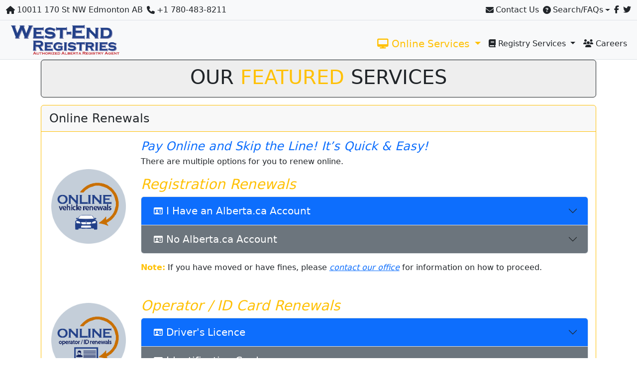

--- FILE ---
content_type: text/html; charset=utf-8
request_url: https://registryagent.ca/
body_size: 19915
content:
<!DOCTYPE html>
<html lang="en">


<head>



            <!-- Google Tag Manager -->
            <script>
                (function (w, d, s, l, i) {
                    w[l] = w[l] || []; w[l].push({
                        'gtm.start':
                            new Date().getTime(), event: 'gtm.js'
                    }); var f = d.getElementsByTagName(s)[0],
                        j = d.createElement(s), dl = l != 'dataLayer' ? '&l=' + l : ''; j.async = true; j.src =
                            'https://www.googletagmanager.com/gtm.js?id=' + i + dl; f.parentNode.insertBefore(j, f);
                })(window, document, 'script', 'dataLayer', 'GTM-M3J7432');</script>
            <!-- End Google Tag Manager -->

    <meta charset="utf-8" />
    <meta name="viewport" content="width=device-width, initial-scale=1.0" />
    <meta name="copyright" content="West-End Registries" />

            <meta property="og:title" content="West-End Registries | RegistryAgent.ca" />

            <meta property="og:description" content="Located close to West Edmonton Mall with industry best customer ratings. We want to be your Registry Agent! Check out our site for the online services we offer." />

            <meta property="og:url" content="https://registryagent.ca" />

    <meta property="og:image" content="https://registryagent.ca/_images/_site/home.png" />
    <meta property="og:url" content="https://registryagent.ca/" />


    <meta property="og:type" content="website" />
    <meta property="fb:page_id" content="201997189852185" />


    <meta name="twitter:card" content="summary_large_image" />
        <meta name="twitter:title" content="West-End Registries | RegistryAgent.ca" />
        <meta name="twitter:description" content="Located close to West Edmonton Mall with industry best customer ratings. We want to be your Registry Agent! Check out our site for the online services we offer." />
        <meta name="twitter:url" content="https://registryagent.ca" />



            <title>West-End Registries | RegistryAgent.ca</title>
            <meta name="description" content="Located close to West Edmonton Mall with industry best customer ratings. We want to be your Registry Agent! Check out our site for the online services we offer." />
            <meta name="keywords" content="Lien Search, Corporate Search, Driver Abstract, Motor Vehicle, Corporate Registry, Land Title, Personal Property, Vital Statics, Alberta Health Care" />
            <link rel="canonical" href="https://registryagent.ca" />
            <meta name="robots" content="index,follow" />
            <meta name="googlebot" content="index,follow" />

    <!-- Bootstrap Core -->
    <link href="https://cdn.jsdelivr.net/npm/bootstrap@5.3.5/dist/css/bootstrap.min.css" rel="stylesheet">

    

    
        <link rel="stylesheet" href="/css/site.min.css?v=T8EdEeOG7T1_PFmAjCt0Au-cx8epttz-enPy2t-4ThU" />
    


    <!-- Fonts Awesome -->
    <link rel="stylesheet" href="https://cdnjs.cloudflare.com/ajax/libs/font-awesome/6.5.2/css/all.min.css">

    <!-- Google Fonts -->
    <link href="https://fonts.googleapis.com/css2?family=Raleway&display=swap" rel="stylesheet">
    <link href="https://fonts.googleapis.com/css2?family=Inter&display=swap" rel="stylesheet">
    <link href="https://fonts.googleapis.com/css2?family=Quicksand&display=swap" rel="stylesheet">
    <link href="https://fonts.googleapis.com/css2?family=Red+Hat+Display:wght@400;500;700&display=swap" rel="stylesheet">
    <link href="https://fonts.googleapis.com/css2?family=Plus+Jakarta+Sans:wght@400;500;600;700&display=swap" rel="stylesheet">



    <!-- ////////////////////////////////////////////////////////////////////////////////////////////// -->
    <!-- PAGE LOADING ANIMATION - COMBINATION FROM -->
    <!-- http://johnatten.com/2013/12/22/asp-net-mvc-show-busy-indicator-on-form-submit-using-jquery-and-ajax/#Adding-a-Busy-indicator-to-a-Page-with-JQuery-and-Ajax -->
    <!-- https://smallenvelop.com/display-loading-icon-page-loads-completely/ -->

    

    
        <script src="https://cdnjs.cloudflare.com/ajax/libs/modernizr/2.8.3/modernizr.min.js"></script>
    

    <!-- //////////////////////////////////////////////////////////////////////////////////////////// -->
    <!-- END -->
    <!-- //////////////////////////////////////////////////////////////////////////////////////////// -->



</head>

<body>
            <!-- Google Tag Manager (noscript) -->
            <noscript>
                <iframe src="https://www.googletagmanager.com/ns.html?id=GTM-M3J7432"
                        height="0" width="0" style="display:none;visibility:hidden"></iframe>
            </noscript>
            <!-- End Google Tag Manager (noscript) -->





    <!-- //////////////////////////////////////////////////////////////////////////////////////////// -->
    <!-- PAGE LOADING ANIMATION - COMBINATION FROM -->
    <!-- http://johnatten.com/2013/12/22/asp-net-mvc-show-busy-indicator-on-form-submit-using-jquery-and-ajax/#Adding-a-Busy-indicator-to-a-Page-with-JQuery-and-Ajax -->
    <!-- https://smallenvelop.com/display-loading-icon-page-loads-completely/ -->
    <!-- //////////////////////////////////////////////////////////////////////////////////////////// -->


    

    
        <div id="divProcessing" class="se-pre-con"></div>
        <div class="se-pre-con"></div>
    

    <!-- //////////////////////////////////////////////////////////////////////////////////////////// -->
    <!-- END -->
    <!-- //////////////////////////////////////////////////////////////////////////////////////////// -->





    <header>

        <!-- ACTION BAR MENU -->
        <nav class="w-100 bg-light py-2 border-bottom">
            <div class="container-fluid d-flex justify-content-between align-items-center" style="flex-wrap: nowrap;">
                <!-- Left side: Address + Phone -->
                <ul class="list-inline mb-0 d-flex align-items-center" style="gap: 1rem;">
                    <li class="list-inline-item">
                        <a href="/" class="text-dark text-decoration-none d-flex align-items-center">
                            <i class="fas fa-home me-1"></i>10011 170 St NW Edmonton AB
                        </a>
                    </li>
                    <li class="list-inline-item">
                        <a href="tel:+17804838211" class="text-dark text-decoration-none d-flex align-items-center">
                            <i class="fas fa-phone me-1"></i>+1 780-483-8211
                        </a>
                    </li>
                </ul>

                <!-- Right side: Contact/Search/Social Icons -->
                <ul class="list-inline mb-0 d-flex align-items-center" style="gap: 1rem;">
                    <!-- Mobile only -->
                    <li class="list-inline-item d-md-none">
                        <a href="/contact-us" class="text-dark" data-bs-toggle="tooltip" title="Contact Us">
                            <i class="fas fa-envelope"></i>
                        </a>
                    </li>

                    <!--<li class="nav-item dropdown d-md-none">-->
                    <li class="nav-item dropdown d-none d-sm-block d-md-none">
                        <a class="nav-link text-dark dropdown-toggle" href="#" id="faqDropdown" role="button" data-bs-toggle="dropdown" aria-expanded="false" title="FAQs">
                            <i class="fas fa-question-circle"></i>
                        </a>
                        <ul class="dropdown-menu" aria-labelledby="faqDropdownDesktop">
                            <li><a class="dropdown-item text-warning fw-bold" href="/faqs"><span class="icon-wrapper"><i class="fas fa-question-circle text-warning"></i></span>ALL FAQs</a></li>
                            <li><hr class="dropdown-divider"></li>
                            <li><div class="px-3 fw-bold text-warning" style="font-size: 1.1rem;">Request Type Specific</div></li>
                            <li><a class="dropdown-item" href="/cr/alberta-corporate-annual-returns/faqs"><span class="icon-wrapper"><i class="fas fa-file-signature"></i></span>Corporate Annual Returns FAQs</a></li>
                            <li><a class="dropdown-item" href="/cr/alberta-corporate-search/faqs"><span class="icon-wrapper"><i class="fas fa-building"></i></span>Corporate Search FAQs</a></li>
                            <li><a class="dropdown-item" href="/mv/alberta-drivers-abstract/faqs"><span class="icon-wrapper"><i class="fas fa-id-card"></i></span>Drivers Abstract FAQs</a></li>
                            <li><a class="dropdown-item" href="/cr/alberta-incorporations/faqs"><span class="icon-wrapper"><i class="fas fa-building"></i></span>Incorporation Package FAQs</a></li>
                            <li><a class="dropdown-item" href="/lt/alberta-land-title-searches/faqs"><span class="icon-wrapper"><i class="fas fa-home"></i></span>Land Title Search FAQs</a></li>
                            <li><a class="dropdown-item" href="/pp/alberta-personal-property-lien-search/faqs"><span class="icon-wrapper"><i class="fas fa-truck"></i></span>Personal Property Lien Search FAQs</a></li>
                            <li><a class="dropdown-item" href="/cr/alberta-trade-names-and-partnerships/faqs"><span class="icon-wrapper"><i class="fas fa-handshake"></i></span>Trade Name & Partnership Registrations FAQs</a></li>
                            <li><hr class="dropdown-divider"></li>
                            <li><div class="px-3 fw-bold text-warning" style="font-size: 1.1rem;">Registry Specific</div></li>
                            <li><a class="dropdown-item" href="/faqs/alberta-health-care-faqs"><span class="icon-wrapper"><i class="fas fa-truck"></i></span>Alberta Health Care FAQs</a></li>
                            <li><a class="dropdown-item" href="/faqs/corporate-registries-faqs"><span class="icon-wrapper"><i class="fas fa-truck"></i></span>Corporate Registries FAQs</a></li>
                            <li><a class="dropdown-item" href="/faqs/land-titles-faqs"><span class="icon-wrapper"><i class="fas fa-truck"></i></span>Land Titles FAQs</a></li>
                            <li><a class="dropdown-item" href="/faqs/operator-licences-faqs"><span class="icon-wrapper"><i class="fas fa-truck"></i></span>Operators Licence FAQs</a></li>
                            <li><a class="dropdown-item" href="/faqs/personal-property-faqs"><span class="icon-wrapper"><i class="fas fa-truck"></i></span>Personal Property FAQs</a></li>
                            <li><a class="dropdown-item" href="/faqs/road-testing-faqs"><span class="icon-wrapper"><i class="fas fa-truck"></i></span>Road Testing FAQs</a></li>
                            <li><a class="dropdown-item" href="/faqs/vehicle-registrations-faqs"><span class="icon-wrapper"><i class="fas fa-truck"></i></span>Vehicle Registration FAQs</a></li>
                            <li><a class="dropdown-item" href="/faqs/vital-statistics-faqs"><span class="icon-wrapper"><i class="fas fa-truck"></i></span>Vital Statistics FAQs</a></li>
                        </ul>
                    </li>


                    <!--<li class="list-inline-item d-md-none">-->
                    <li class="nav-item dropdown d-none d-sm-block d-md-none">
                        <a href="/careers" class="text-dark" data-bs-toggle="tooltip" title="Careers">
                            <i class="fas fa-users"></i>
                        </a>
                    </li>
                    <li class="list-inline-item d-md-none">
                        <a href="https://www.facebook.com/West-End-Registries-201997189852185/" target="_blank" class="text-dark" data-bs-toggle="tooltip" title="Facebook">
                            <i class="fab fa-facebook-f"></i>
                        </a>
                    </li>
                    <li class="list-inline-item d-md-none">
                        <a href="https://twitter.com/WestEndRegistry" target="_blank" class="text-dark" data-bs-toggle="tooltip" title="Twitter">
                            <i class="fab fa-twitter"></i>
                        </a>
                    </li>

                    <!-- Desktop only -->
                    <li class="list-inline-item d-none d-md-flex align-items-center">
                        <a href="/contact-us" class="text-dark text-decoration-none d-flex align-items-center">
                            <i class="fas fa-envelope me-1"></i>Contact Us
                        </a>
                    </li>

                    <li class="nav-item dropdown list-inline-item d-none d-md-flex align-items-center">
                        <a class="nav-link text-dark text-decoration-none dropdown-toggle d-flex align-items-center" href="#" id="faqDropdownDesktop" role="button" data-bs-toggle="dropdown" aria-expanded="false">
                            <i class="fas fa-question-circle me-1"></i>Search/FAQs
                        </a>
                        <ul class="dropdown-menu" aria-labelledby="faqDropdownDesktop">
                            <li><a class="dropdown-item text-warning fw-bold" href="/faqs"><span class="icon-wrapper"><i class="fas fa-question-circle text-warning"></i></span>ALL FAQs</a></li>
                            <li><hr class="dropdown-divider"></li>
                            <li><div class="px-3 fw-bold text-warning" style="font-size: 1.1rem;">Request Type Specific</div></li>
                            <li><a class="dropdown-item" href="/cr/alberta-corporate-annual-returns/faqs"><span class="icon-wrapper"><i class="fas fa-file-signature"></i></span>Corporate Annual Returns FAQs</a></li>
                            <li><a class="dropdown-item" href="/cr/alberta-corporate-search/faqs"><span class="icon-wrapper"><i class="fas fa-building"></i></span>Corporate Search FAQs</a></li>
                            <li><a class="dropdown-item" href="/mv/alberta-drivers-abstract/faqs"><span class="icon-wrapper"><i class="fas fa-id-card"></i></span>Drivers Abstract FAQs</a></li>
                            <li><a class="dropdown-item" href="/cr/alberta-incorporations/faqs"><span class="icon-wrapper"><i class="fas fa-building"></i></span>Incorporation Package FAQs</a></li>
                            <li><a class="dropdown-item" href="/lt/alberta-land-title-searches/faqs"><span class="icon-wrapper"><i class="fas fa-home"></i></span>Land Title Search FAQs</a></li>
                            <li><a class="dropdown-item" href="/pp/alberta-personal-property-lien-search/faqs"><span class="icon-wrapper"><i class="fas fa-truck"></i></span>Personal Property Lien Search FAQs</a></li>
                            <li><a class="dropdown-item" href="/cr/alberta-trade-names-and-partnerships/faqs"><span class="icon-wrapper"><i class="fas fa-handshake"></i></span>Trade Name & Partnership Registrations FAQs</a></li>
                            <li><hr class="dropdown-divider"></li>
                            <li><div class="px-3 fw-bold text-warning" style="font-size: 1.1rem;">Registry Specific</div></li>
                            <li><a class="dropdown-item" href="/faqs/alberta-health-care-faqs"><span class="icon-wrapper"><i class="fas fa-truck"></i></span>Alberta Health Care FAQs</a></li>
                            <li><a class="dropdown-item" href="/faqs/corporate-registries-faqs"><span class="icon-wrapper"><i class="fas fa-truck"></i></span>Corporate Registries FAQs</a></li>
                            <li><a class="dropdown-item" href="/faqs/land-titles-faqs"><span class="icon-wrapper"><i class="fas fa-truck"></i></span>Land Titles FAQs</a></li>
                            <li><a class="dropdown-item" href="/faqs/operator-licences-faqs"><span class="icon-wrapper"><i class="fas fa-truck"></i></span>Operators Licence FAQs</a></li>
                            <li><a class="dropdown-item" href="/faqs/personal-property-faqs"><span class="icon-wrapper"><i class="fas fa-truck"></i></span>Personal Property FAQs</a></li>
                            <li><a class="dropdown-item" href="/faqs/road-testing-faqs"><span class="icon-wrapper"><i class="fas fa-truck"></i></span>Road Testing FAQs</a></li>
                            <li><a class="dropdown-item" href="/faqs/vehicle-registrations-faqs"><span class="icon-wrapper"><i class="fas fa-truck"></i></span>Vehicle Registration FAQs</a></li>
                            <li><a class="dropdown-item" href="/faqs/vital-statistics-faqs"><span class="icon-wrapper"><i class="fas fa-truck"></i></span>Vital Statistics FAQs</a></li>
                        </ul>
                    </li>

                    <li class="list-inline-item d-none d-md-flex">
                        <a href="https://www.facebook.com/West-End-Registries-201997189852185/" target="_blank" class="text-dark" data-bs-toggle="tooltip" title="Facebook">
                            <i class="fab fa-facebook-f"></i>
                        </a>
                    </li>
                    <li class="list-inline-item d-none d-md-flex">
                        <a href="https://twitter.com/WestEndRegistry" target="_blank" class="text-dark" data-bs-toggle="tooltip" title="Twitter">
                            <i class="fab fa-twitter"></i>
                        </a>
                    </li>
                </ul>
            </div>
        </nav>




        <!-- MENU START -->
        <nav class="navbar navbar-expand-sm navbar-light bg-light border-bottom box-shadow">
            <div class="container-fluid">

                <div style="padding-left:10px;">
                    <a href="/" tabindex="-1">
                                <img class="align-items-start" src="/_images/_site/Logo-WER-RA.png" alt="West-End Registries" style="height:60px;" />
                    </a>
                </div>

                <button class="navbar-toggler" type="button" data-bs-toggle="collapse" data-bs-target="#navbarColor03" aria-controls="navbarColor03" aria-expanded="false" aria-label="Toggle navigation">
                    <span class="navbar-toggler-icon"></span>
                </button>


                <!-- AUTH MENU -->

                <!-- MAIN MENU -->

                <div class="collapse navbar-collapse justify-content-end pt-3" id="navbarColor03">

                    <!-- ONLINE SERVICES MENU -->
                    <ul class="navbar-nav">
                        <li class="nav-item dropdown">
                            <a class="nav-link dropdown-toggle text-warning font-weight-bold" style="font-size:20px;" tabindex="-1" data-bs-toggle="dropdown" href="#" role="button" aria-haspopup="true" aria-expanded="false">
                                <i class="fas fa-desktop" aria-hidden="true"></i>
                                Online Services
                            </a>
                            <!--
                            <a class="d-none d-md-block nav-link dropdown-toggle text-warning font-weight-bold" style="font-size:20px;" tabindex="-1" data-bs-toggle="dropdown" href="#" role="button" aria-haspopup="true" aria-expanded="false">
                            <i class="fas fa-desktop" aria-hidden="true"></i>
                            Online Services
                            </a>
                            <a class="d-block d-sm-block d-md-none nav-link dropdown-toggle text-warning font-weight-bold" style="font-size:20px;" tabindex="-1" data-bs-toggle="dropdown" href="#" role="button" aria-haspopup="true" aria-expanded="false">
                            <i class="fas fa-desktop" aria-hidden="true"></i>
                            Online
                            </a>
                            -->
                            <div class="dropdown-menu" style="width:325px;">

                                <a class="dropdown-item" href="/cr/alberta-corporate-annual-returns">
                                    <span class="icon-wrapper">
                                        <i class="fas fa-building" style="padding-right:20px;" aria-hidden="true"></i>
                                    </span>
                                    Annual Return
                                </a>

                                <div class="dropdown-divider"></div>
                                <a class="dropdown-item" href="/cr/alberta-corporate-search">
                                    <span class="icon-wrapper">
                                        <i class="fas fa-briefcase" style="padding-right:20px;" aria-hidden="true"></i>
                                    </span>
                                    Corporate Search
                                </a>

                                <div class="dropdown-divider"></div>
                                <a class="dropdown-item" href="/mv/alberta-drivers-abstract">
                                    <span class="icon-wrapper">
                                        <i class="fas fa-file-alt" style="padding-right:20px;" aria-hidden="true"></i>
                                    </span>
                                    Drivers Abstract
                                </a>

                                <div class="dropdown-divider"></div>
                                <a class="dropdown-item" href="/mv/alberta-duplicate-vehicle-registrations">
                                    <span class="icon-wrapper">
                                        <i class="fas fa-truck-front" style="padding-right:20px;" aria-hidden="true"></i>
                                    </span>
                                    Duplicate Registrations
                                </a>

                                <div class="dropdown-divider"></div>
                                <a class="dropdown-item" href="/cr/alberta-incorporations">
                                    <span class="icon-wrapper">
                                        <i class="fas fa-building" style="padding-right:20px;" aria-hidden="true"></i>
                                    </span>
                                    Incorporations
                                </a>

                                <div class="dropdown-divider"></div>
                                <a class="dropdown-item" href="/mv/alberta-vehicle-intransit-permits">
                                    <span class="icon-wrapper">
                                        <i class="fas fa-car-side" style="padding-right:20px;" aria-hidden="true"></i>
                                    </span>
                                    In-Transit Permits
                                </a>

                                <div class="dropdown-divider"></div>
                                <a class="dropdown-item" href="/lt/alberta-land-title-searches">
                                    <span class="icon-wrapper">
                                        <i class="fas fa-home" style="padding-right:20px;" aria-hidden="true"></i>
                                    </span>
                                    Land Titles Search
                                </a>

                                <div class="dropdown-divider"></div>
                                <a class="dropdown-item" href="/pp/alberta-personal-property-lien-search">
                                    <span class="icon-wrapper">
                                        <i class="fas fa-truck" style="padding-right:20px;" aria-hidden="true"></i>
                                    </span>
                                    Personal Property Lien Search
                                </a>

                                <div class="dropdown-divider"></div>
                                <a class="dropdown-item" href="/mv/alberta-renewal-reminders">
                                    <span class="icon-wrapper">
                                        <i class="fas fa-envelope" style="padding-right:20px;" aria-hidden="true"></i>
                                    </span>
                                    Renewal Reminder
                                </a>

                                <div class="dropdown-divider"></div>
                                <a class="dropdown-item" href="/rt/alberta-road-testing-services">
                                    <span class="icon-wrapper">
                                        <i class="fas fa-car-side" style="padding-right:20px;" aria-hidden="true"></i>
                                    </span>
                                    Road Testing
                                </a>

                                <div class="dropdown-divider"></div>
                                <a class="dropdown-item" href="/mv/alberta-specialty-licence-plates">
                                    <span class="icon-wrapper">
                                        <i class="fas fa-th" style="padding-right:20px;" aria-hidden="true"></i>
                                    </span>
                                    Specialty Plates
                                </a>

                                <div class="dropdown-divider"></div>
                                <a class="dropdown-item" href="/cr/alberta-trade-names-and-partnerships">
                                    <span class="icon-wrapper">
                                        <i class="fas fa-building" style="padding-right:20px;" aria-hidden="true"></i>
                                    </span>
                                    Trade Name/Partnerships
                                </a>

                                <div class="dropdown-divider"></div>
                                <a class="dropdown-item" href="/mv/alberta-vehicle-information-reports">
                                    <span class="icon-wrapper">
                                        <i class="fas fa-truck-front" style="padding-right:20px;" aria-hidden="true"></i>
                                    </span>
                                    Vehicle Information Report
                                </a>

                                <div class="dropdown-divider"></div>
                                <a class="dropdown-item" href="/mv/alberta-vehicle-registration-renewals">
                                    <span class="icon-wrapper">
                                        <i class="fas fa-car-side" style="padding-right:20px;" aria-hidden="true"></i>
                                    </span>
                                    Vehicle Renewal
                                </a>

                            </div>

                        </li>
                    </ul>

                    <!-- REGISTRY SERVICES MENU -->
                    <ul class="navbar-nav">
                        <li class="nav-item dropdown">
                            <a class="nav-link dropdown-toggle text-dark" tabindex="-1" data-bs-toggle="dropdown" href="#" role="button" aria-haspopup="true" aria-expanded="false">
                                <i class="fas fa-book" aria-hidden="true"></i>
                                Registry Services
                            </a>

                            <div class="dropdown-menu" style="width:275px;">

                                <a class="dropdown-item" href="/online-services">
                                    <span class="text-warning">
                                        <span class="icon-wrapper">
                                            <i class="fas fa-desktop" style="padding-right:20px;" aria-hidden="true"></i>
                                        </span>
                                        ONLINE SERVICES
                                    </span>
                                </a>

                                <div class="dropdown-divider"></div>
                                <a class="dropdown-item" href="/ahc/alberta-health-care-registrations-and-changes">
                                    <span class="icon-wrapper">
                                        <i class="fas fa-notes-medical" style="padding-right:20px;" aria-hidden="true"></i>
                                    </span>
                                    Alberta Health Care Services
                                </a>

                                <div class="dropdown-divider"></div>
                                <a class="dropdown-item" href="/cr/alberta-corporate-registry-services">
                                    <span class="icon-wrapper">
                                        <i class="fas fa-briefcase" style="padding-right:20px;" aria-hidden="true"></i>
                                    </span>
                                    Corporate Registry Services
                                </a>

                                <div class="dropdown-divider"></div>
                                <a class="dropdown-item" href="/lt/alberta-land-title-services">
                                    <span class="icon-wrapper">
                                        <i class="fas fa-home" style="padding-right:20px;" aria-hidden="true"></i>
                                    </span>
                                    Land Title Services
                                </a>

                                <div class="dropdown-divider"></div>
                                <a class="dropdown-item" href="/mv/alberta-operator-licences">
                                    <span class="icon-wrapper">
                                        <i class="fas fa-id-badge" style="padding-right:20px;" aria-hidden="true"></i>
                                    </span>
                                    Operator Licence Services
                                </a>

                                <div class="dropdown-divider"></div>
                                <a class="dropdown-item" href="/pp/alberta-personal-property-services">
                                    <span class="icon-wrapper">
                                        <i class="fas fa-truck-front" style="padding-right:20px;" aria-hidden="true"></i>
                                    </span>
                                    Personal Property Services
                                </a>

                                <div class="dropdown-divider"></div>
                                <a class="dropdown-item" href="/rt/alberta-road-testing-services">
                                    <span class="icon-wrapper">
                                        <i class="fas fa-car-side" style="padding-right:20px;" aria-hidden="true"></i>
                                    </span>
                                    Road Testing Services
                                </a>

                                <div class="dropdown-divider"></div>
                                <a class="dropdown-item" href="/translation-services">
                                    <span class="icon-wrapper">
                                        <i class="fas fa-globe" style="padding-right:20px;" aria-hidden="true"></i>
                                    </span>
                                    Translation Services
                                </a>

                                <div class="dropdown-divider"></div>
                                <a class="dropdown-item" href="/mv/alberta-vehicle-registration-renewals">
                                    <span class="icon-wrapper">
                                        <i class="fas fa-car-side" style="padding-right:20px;" aria-hidden="true"></i>
                                    </span>
                                    Vehicle Registration Services
                                </a>

                                <div class="dropdown-divider"></div>
                                <a class="dropdown-item" href="/vs/alberta-vital-statistics-birth-marriage-death-certificates">
                                    <span class="icon-wrapper">
                                        <i class="fas fa-users" style="padding-right:20px;" aria-hidden="true"></i>
                                    </span>
                                    Vital Statistic Services
                                </a>

                            </div>

                        </li>

                        <!--<li class="nav-item dropdown d-md-none">-->
                        <li class="nav-item dropdown d-block d-xs-block d-sm-none">
                            <a class="nav-link text-dark dropdown-toggle" href="#" id="faqDropdown" role="button" data-bs-toggle="dropdown" aria-expanded="false" title="FAQs">
                                <i class="fas fa-question-circle me-1"></i>Search/FAQs
                            </a>
                            <ul class="dropdown-menu" aria-labelledby="faqDropdownDesktop">
                                <li><a class="dropdown-item text-warning fw-bold" href="/faqs"><span class="icon-wrapper"><i class="fas fa-question-circle text-warning"></i></span>ALL FAQs</a></li>
                                <li><hr class="dropdown-divider"></li>
                                <li><div class="px-3 fw-bold text-warning" style="font-size: 1.1rem;">Request Type Specific</div></li>
                                <li><a class="dropdown-item" href="/cr/alberta-corporate-annual-returns/faqs"><span class="icon-wrapper"><i class="fas fa-file-signature"></i></span>Corporate Annual Returns FAQs</a></li>
                                <li><a class="dropdown-item" href="/cr/alberta-corporate-search/faqs"><span class="icon-wrapper"><i class="fas fa-building"></i></span>Corporate Search FAQs</a></li>
                                <li><a class="dropdown-item" href="/mv/alberta-drivers-abstract/faqs"><span class="icon-wrapper"><i class="fas fa-id-card"></i></span>Drivers Abstract FAQs</a></li>
                                <li><a class="dropdown-item" href="/cr/alberta-incorporations/faqs"><span class="icon-wrapper"><i class="fas fa-building"></i></span>Incorporation Package FAQs</a></li>
                                <li><a class="dropdown-item" href="/lt/alberta-land-title-searches/faqs"><span class="icon-wrapper"><i class="fas fa-home"></i></span>Land Title Search FAQs</a></li>
                                <li><a class="dropdown-item" href="/pp/alberta-personal-property-lien-search/faqs"><span class="icon-wrapper"><i class="fas fa-truck"></i></span>Personal Property Lien Search FAQs</a></li>
                                <li><a class="dropdown-item" href="/cr/alberta-trade-names-and-partnerships/faqs"><span class="icon-wrapper"><i class="fas fa-handshake"></i></span>Trade Name & Partnership Registrations FAQs</a></li>
                                <li><hr class="dropdown-divider"></li>
                                <li><div class="px-3 fw-bold text-warning" style="font-size: 1.1rem;">Registry Specific</div></li>
                                <li><a class="dropdown-item" href="/faqs/alberta-health-care-faqs"><span class="icon-wrapper"><i class="fas fa-truck"></i></span>Alberta Health Care FAQs</a></li>
                                <li><a class="dropdown-item" href="/faqs/corporate-registries-faqs"><span class="icon-wrapper"><i class="fas fa-truck"></i></span>Corporate Registries FAQs</a></li>
                                <li><a class="dropdown-item" href="/faqs/land-titles-faqs"><span class="icon-wrapper"><i class="fas fa-truck"></i></span>Land Titles FAQs</a></li>
                                <li><a class="dropdown-item" href="/faqs/operator-licences-faqs"><span class="icon-wrapper"><i class="fas fa-truck"></i></span>Operators Licence FAQs</a></li>
                                <li><a class="dropdown-item" href="/faqs/personal-property-faqs"><span class="icon-wrapper"><i class="fas fa-truck"></i></span>Personal Property FAQs</a></li>
                                <li><a class="dropdown-item" href="/faqs/road-testing-faqs"><span class="icon-wrapper"><i class="fas fa-truck"></i></span>Road Testing FAQs</a></li>
                                <li><a class="dropdown-item" href="/faqs/vehicle-registrations-faqs"><span class="icon-wrapper"><i class="fas fa-truck"></i></span>Vehicle Registration FAQs</a></li>
                                <li><a class="dropdown-item" href="/faqs/vital-statistics-faqs"><span class="icon-wrapper"><i class="fas fa-truck"></i></span>Vital Statistics FAQs</a></li>
                            </ul>
                        </li>

                        <li class="nav-item d-block d-xs-block d-sm-none text-dark">
                            <a href="/contact-us" class="text-dark" data-bs-toggle="tooltip" title="Contact Us">
                                <i class="fas fa-envelope"></i>
                                Contact Us
                            </a>
                        </li>

                        <li class="nav-item d-block d-xs-block d-sm-none text-dark">
                            <a tabindex="-1" class="nav-link text-dark" href="/careers">
                                <i class="fas fa-users" aria-hidden="true"></i>
                                Careers
                            </a>
                        </li>

                    </ul>

                    <!-- CAREERS MENU -->
                    <ul class="navbar-nav">
                        <li>
                            <a tabindex="-1" class="nav-link d-none d-md-block text-dark" href="/careers">
                                <i class="fas fa-users" aria-hidden="true"></i>
                                Careers
                            </a>
                        </li>
                        <!-- <li class="d-block d-xs-block d-sm-none text-dark">
                            <a target="_blank" rel="noopener noreferrer" tabindex="-1" href="https://www.facebook.com/West-End-Registries-201997189852185/"><i class="fab fa-facebook-f text-dark"></i></a>
                            <a target="_blank" rel="noopener noreferrer" tabindex="-1" href="https://twitter.com/WestEndRegistry"><i class="fab fa-twitter text-dark"></i></a>
                        </li>-->
                    </ul>
                </div>

            </div>
        </nav>

        <!-- MENU END -->

    </header>





    <div class="container body-content pb-2" style="border-radius:10px;">

        <main>

            

<script type="application/ld+json">
     {
      "@context": "https://schema.org",
      "@type": "Organization",
      "name": "West-End Registries",
      "legalName": "West-End Registrations, Licensing & Searches Ltd.",
      "url": "https://registryagent.ca",
      "logo": "https://registryagent.ca/_images/_site/Logo-WER-RA.png",
      "foundingDate": "1993",
      "address": {
        "@type": "PostalAddress",
        "streetAddress": "10011 170 St NW",
        "addressLocality": "Edmonton",
        "addressRegion": "AB",
        "postalCode": "T5P 4R5",
        "addressCountry": "Canada"
      },
      "contactPoint": {
        "@type": "ContactPoint",
        "contactType": "Customer Support",
        "telephone": "780-483-8211"
      },
      "sameAs": [
        "https://www.facebook.com/West-End-Registries-201997189852185",
        "https://twitter.com/WestEndRegistry"
      ]
    }
</script>



<script type="application/ld+json">
    {
      "@context": "https://schema.org",
      "@type": "LocalBusiness",
      "name": "West-End Registries",
      "url": "https://registryagent.ca",
      "logo": "https://registryagent.ca/_images/_site/Logo-WER-RA.png",
      "image": "https://registryagent.ca/_images/_site/Office.jpg",
      "description": "West-End Registries is located close to West Edmonton Mall with industry best customer ratings. We want to be your Registry Agent! Check out our site for the online services we offer.",
      "address": {
        "@type": "PostalAddress",
        "streetAddress": "10011 170 St NW",
        "addressLocality": "Edmonton",
        "addressRegion": "Alberta",
        "postalCode": "T5P 4R5",
        "addressCountry": "Canada"
      },
      "geo": {
        "@type": "GeoCoordinates",
        "latitude": "53.53993644101167",
        "longitude": "-113.61432317721102"
      },
      "hasMap": "https://www.google.com/maps/place/10011+170+St+NW,+Edmonton,+AB+T5P+4R5",
      "openingHoursSpecification": [
        {
          "@type": "OpeningHoursSpecification",
          "dayOfWeek": ["Monday", "Tuesday", "Wednesday", "Friday"],
          "opens": "08:00",
          "closes": "18:00"
        },
        {
          "@type": "OpeningHoursSpecification",
          "dayOfWeek": "Thursday",
          "opens": "08:00",
          "closes": "20:00"
        },
        {
          "@type": "OpeningHoursSpecification",
          "dayOfWeek": "Saturday",
          "opens": "09:00",
          "closes": "16:00"
        }
      ],
      "telephone": "780-483-8211"
    }
</script>



<div class="row">

    <div class="col-xs-12">

        <div class=" card card-body border-dark" style="text-align:center; padding-top:10px; padding-bottom:8px; background-color:#EEEEEE;">
            <h1>OUR <span class="text-warning">FEATURED</span> SERVICES</h1>
        </div>

        <div style="padding-top:15px; width:100%;">
            <div class="card border-warning mb-3">
                <div class="card-header border-warning alert-warning">
                    <span style="font-size:x-large;">Online Renewals</span>
                </div>
                <div style="margin:15px;">
                    <div class="row align-items-center">



                        <div class="d-none d-sm-none d-md-block col-md-3 col-lg-2 col-12" style="text-align: center;">
                            <a href="/mv/alberta-vehicle-registration-renewals">
                                <img alt="Online Vehicle Renewals" class="img-fluid" style="min-width:130px; max-width:150px; border:0;" src="/_images/_logos/Logo-Online-Vehicle-Renewals.png">
                            </a>
                        </div>


                        <div class="col-md-9 col-lg-10 col-12">

                            <div class="clearfix">

                                <div>
                                    <h4 class="card-title text-primary font-italic" style="padding-bottom:10px;">
                                        <i>
                                            Pay Online and Skip the Line!  It’s Quick & Easy!
                                        </i>
                                        <span class="text-body" style="font-size:16px;">
                                            <br />There are multiple options for you to renew online.
                                        </span>
                                    </h4>
                                </div>

                                <div class="d-sm-block d-md-none m-5 mt-0 mb-3">
                                    <div>
                                        <a href="/mv/alberta-vehicle-registration-renewals">
                                            <img alt="Online Vehicle Renewals" class="img-fluid" style="min-width:130px; max-width:150px; border:0;" src="/_images/_logos/Logo-Online-Vehicle-Renewals.png" />
                                        </a>
                                    </div>
                                </div>

                            </div>


                            <h3 class="card-title text-warning font-italic">
                                <i>Registration Renewals</i>
                            </h3>

                            <div class="col-12 mb-3">

                                <div class="accordion" id="accordionExampleM1">
                                    <!-- ************************************************************************ -->
                                    <!--START-->

                                    <div class="accordion-item">
                                        <h2 class="accordion-header" id="accordion_m1">
                                            <button class="accordion-button collapsed bg-primary text-white" type="button" data-bs-toggle="collapse" data-bs-target="#collapse_m1i" aria-expanded="false" aria-controls="collapse_m1i">
                                                <i class="fa-regular fa-id-card" style="width:25px; padding-right:25px; padding-left:5px;"></i>
                                                <span style="font-size:1.25rem;"> I Have an Alberta.ca Account</span>
                                            </button>
                                        </h2>
                                        <div id="collapse_m1i" class="accordion-collapse collapse" aria-labelledby="accordion_m1" data-bs-parent="#accordionExampleM1" style="">
                                            <div class="accordion-body">
                                                <div class="float-end">
                                                    <a class="alert-link" target="_blank" href="https://account.alberta.ca">
                                                        <svg style="padding-top:5px; padding-bottom:5px;" xmlns='http://www.w3.org/2000/svg' xmlns:xlink='http://www.w3.org/1999/xlink' width='149.351' height='40' viewBox='0 0 149.351 42'>
                                                            <defs>
                                                                <style type="text/css">
                                                                    .a {
                                                                        fill: none;
                                                                    }

                                                                    .b {
                                                                        clip-path: url(#a);
                                                                    }

                                                                    .c {
                                                                        fill: #00aad2;
                                                                    }

                                                                    .d {
                                                                        fill: #5f6a72;
                                                                    }</style><clipPath id='a'><rect class='a' width='149.351' height='42' /></clipPath>
                                                            </defs>
                                                            <g class='b'><rect class='c' width='13.555' height='13.555' transform='translate(135.796 21.524)' /><path class='d' d='M63.082,33.088c-1.383.138-2.835.277-4.357.346.553-4.357,2.835-10.373,5.671-9.405,1.66.553.761,5.671-1.314,9.059m-3.527,2.974a3.761,3.761,0,0,1-1.245,0,.851.851,0,0,0,.346-.692v-.553c.761,0,1.936-.138,3.389-.277a4.327,4.327,0,0,1-2.49,1.521M76.844,25.688c1.8-1.66,2.7-1.521,2.9-1.106.484.968-1.591,4.357-5.671,6.224a10.328,10.328,0,0,1,2.766-5.118m66.736,1.66c-.207-3.389-3.181-3.942-3.6-2.974-.138.346,1.106.207,1.106,2.628,0,3.942-4.011,9.129-9.129,9.129-5.532,0-6.985-4.357-7.261-6.432-.207-1.452.138-3.458-2.351-3.181-1.729.207-3.25,3.527-5.463,6.362-1.867,2.42-2.7,2.213-2.282.138.553-2.628,2.7-8.714,5.187-9.129,1.176-.207,1.591,1.8,2.075.553s.069-4.011-2.559-4.011c-1.8,0-3.942,1.936-5.74,4.08-1.521,1.936-9.336,13.416-12.656,10.927-1.521-1.176-1.383-5.878-.415-11.411,3.873-1.521,7.123-1.037,8.921-.138.9.415,1.037.346.622-.622-.553-1.452-3.665-3.734-8.575-2.7-.138,0-.207.069-.346.069.415-1.8.83-3.665,1.383-5.463.484-1.66,1.8-4.5-1.729-4.979-1.106-.207-.622.346-1.037,1.867-.692,2.766-1.521,6.362-2.144,10.028a19.745,19.745,0,0,0-7.538,8.091,38.59,38.59,0,0,0,.9-4.772,1.589,1.589,0,0,0-1.245-1.729c-.761-.207-1.729.138-2.628,1.452-2.144,3.043-4.841,7.815-8.99,9.82-2.974,1.452-4.288,0-4.357-2.282a9.869,9.869,0,0,0,1.521-.553c5.394-2.351,7.192-5.947,5.878-8.16-1.314-2.075-4.979-1.452-7.953,1.66a11.175,11.175,0,0,0-2.7,6.5c-1.245.277-2.628.484-4.219.692,2.49-4.08,2.282-9.613-1.383-10.581-4.288-1.106-6.432,3.043-7.331,6.5.346-3.873.9-7.745,1.591-11.549.346-1.66,1.452-4.5-2.075-4.979-1.106-.207-.968.346-.9,1.867.138,2.075-2.144,14.454-.968,19.848-1.521.484-2.144,1.66-.207,2.835,1.383.83,4.357,1.106,7.331-.346a9.3,9.3,0,0,0,2.766-2.144c1.8-.207,3.665-.553,5.394-.83.277,2.42,1.867,4.219,5.463,3.873,5.118-.484,9.682-6.777,11.411-9.82-.346,3.25-2.42,10.373,1.176,10.028,1.383-.138.83-.346.9-1.591.346-4.288,3.873-7.953,7.4-10.166-.622,5.256-.415,9.958,2.006,11.411,4.426,2.766,10.581-4.5,14.039-8.921-1.729,3.942-2.7,8.921-.138,9.682,3.043.9,5.463-4.219,8.3-8.091.346,2.766,2.213,7.607,9.682,7.607,8.022-.069,13.071-4.91,12.863-10.1m-108.3,8.645A66.439,66.439,0,0,1,27.4,32.534a59.168,59.168,0,0,0,6.777-2.974,54.453,54.453,0,0,0,1.106,6.432m20.4,3.873c-.069-.207-.622.069-1.106,0-1.452-.207-3.389-2.213-3.942-5.463-1.037-5.878-.415-11.687,1.314-20.332.346-1.66,1.452-4.5-2.075-5.048-1.106-.138-.553.415-.83,1.867C47.66,17.32,42.4,21.954,37.149,25.066,36.6,17.735,36.8,9.505,38.186,4.526c1.176-4.219,2.559-3.458.83-4.357s-3.734.277-5.325,3.458S24.839,23.89,13.221,35.439C7.273,41.317,1.879,38.274.842,37.375c-.9-.761-1.176.415-.138,1.591,4.772,5.256,11.826,2.282,14.384-.277,7.054-7.054,15.283-22.268,18.6-28.7a98.251,98.251,0,0,0,.277,16.874,50.129,50.129,0,0,1-8.3,3.181c-1.66.415-2.7,1.106-2.7,1.867s1.106,1.521,2.7,2.282c2.835,1.383,11.2,5.256,13.209,6.5,1.729,1.037,2.628.207,3.112-.9.692-1.452-1.176-2.282-2.974-2.766a60.545,60.545,0,0,1-1.66-9.267c4.219-2.628,8.437-6.086,10.788-10.443C47.522,20.916,46,33.3,49.873,38.482a5.451,5.451,0,0,0,4.564,2.213c.968-.069,1.383-.692,1.245-.83' transform='translate(-0.038 0.124)' /></g>
                                                        </svg>
                                                    </a>



                                                </div>

                                                <!--ANSWER START-->
                                                <div>
                                                    <div class="accordion" id="accordionExample">


                                                        <!--START-->

                                                        <div class="accordion-item">
                                                            <h2 class="accordion-header" id="accordion_1">
                                                                <button class="accordion-button collapsed btn-warning" type="button" data-bs-toggle="collapse" data-bs-target="#collapse_1i" aria-expanded="false" aria-controls="collapse_1i">
                                                                    <i class="fas fa-car" style="width:25px; padding-right:25px;"></i> Passenger Vehicles
                                                                </button>
                                                            </h2>
                                                            <div id="collapse_1i" class="accordion-collapse collapse" aria-labelledby="accordion_1" data-bs-parent="#accordionExample" style="">
                                                                <div class="accordion-body">
                                                                    <!--ANSWER START-->
                                                                    <div>
                                                                        <a href="https://eservices.alberta.ca/custom_options/populate?sku=AB-RSG-OTP-OVR-Renew-Vehicle&aor_referrer=P158"
                                                                           target="_blank" class="btn btn-success mb-3" style="width:200px;">Renew Now</a>

                                                                        <h5>Terms &amp; Conditions</h5>
                                                                        <p>
                                                                            Class 3 Passenger vehicles can be renewed online if:
                                                                        </p>

                                                                        <ul>
                                                                            <li>
                                                                                Your vehicle is a car, light truck, van or motorhome.
                                                                            </li>
                                                                            <li>
                                                                                Your vehicle is not registered as a fleet or company vehicle.
                                                                            </li>
                                                                            <li>
                                                                                Your address has not changed.
                                                                            </li>
                                                                            <li>
                                                                                Your registration has not been expired for more than 12 months.
                                                                            </li>
                                                                            <li>
                                                                                Your vehicle has valid insurance.
                                                                            </li>
                                                                            <li>
                                                                                You want to renew your vehicle registration for one year.
                                                                            </li>
                                                                            <li>
                                                                                You have no outstanding fines (moving or non-moving) including Immediate Roadside Sanction penalties, Criminal Code or federal statutes fines, arrears with Maintenance Enforcement Program or motor vehicle debts.
                                                                            </li>
                                                                        </ul>

                                                                        <p class="mt-3">
                                                                            If the information provided does not match what is recorded in the Motor Vehicles System, you will not be able to proceed online and you will need to visit a registry agent.
                                                                        </p>
                                                                    </div>
                                                                    <!--ANSWER END-->
                                                                </div>
                                                            </div>
                                                        </div>
                                                        <!--END-->
                                                        <!--START-->

                                                        <div class="accordion-item">
                                                            <h2 class="accordion-header" id="accordion_2">
                                                                <button class="accordion-button collapsed btn-secondary" type="button" data-bs-toggle="collapse" data-bs-target="#collapse_2i" aria-expanded="false" aria-controls="collapse_2i">
                                                                    <i class="fas fa-motorcycle" style="width:25px; padding-right:25px;"></i> Motorcycles
                                                                </button>
                                                            </h2>
                                                            <div id="collapse_2i" class="accordion-collapse collapse" aria-labelledby="accordion_2" data-bs-parent="#accordionExample" style="">
                                                                <div class="accordion-body">
                                                                    <!--ANSWER START-->
                                                                    <div>
                                                                        <a href="https://eservices.alberta.ca/custom_options/populate?sku=AB-RSG-OTP-OVR-Renew-Motorcycle&aor_referrer=P158"
                                                                           target="_blank" class="btn btn-success mb-3" style="width:200px;">Renew Now</a>

                                                                        <h5>Terms &amp; Conditions</h5>
                                                                        <p>
                                                                            Motorcycle registrations can be renewed online if:
                                                                        </p>

                                                                        <ul>
                                                                            <li>
                                                                                Your vehicle is not registered as a fleet or company vehicle.
                                                                            </li>
                                                                            <li>
                                                                                Your address has not changed.
                                                                            </li>
                                                                            <li>
                                                                                Your registration has not been expired for more than 12 months.
                                                                            </li>
                                                                            <li>
                                                                                Your vehicle has valid insurance.
                                                                            </li>
                                                                            <li>
                                                                                You want to renew your vehicle registration for one year.
                                                                            </li>
                                                                            <li>
                                                                                You have no outstanding fines (moving or non-moving) including Immediate Roadside Sanction penalties, Criminal Code or federal statutes fines, arrears with Maintenance Enforcement Program or motor vehicle debts.
                                                                            </li>
                                                                        </ul>

                                                                        <p class="mt-3">
                                                                            If the information provided does not match what is recorded in the Motor Vehicles System, you will not be able to proceed online and you will need to visit a registry agent.
                                                                        </p>
                                                                    </div>

                                                                    <!--ANSWER END-->
                                                                </div>
                                                            </div>
                                                        </div>
                                                        <!--END-->
                                                        <!--START-->

                                                        <div class="accordion-item">
                                                            <h2 class="accordion-header" id="accordion_3">
                                                                <button class="accordion-button collapsed btn-warning" type="button" data-bs-toggle="collapse" data-bs-target="#collapse_3i" aria-expanded="false" aria-controls="collapse_3i">
                                                                    <i class="fas fa-motorcycle" style="width:25px; padding-right:25px;"></i> Off-Highway Vehicles
                                                                </button>
                                                            </h2>
                                                            <div id="collapse_3i" class="accordion-collapse collapse" aria-labelledby="accordion_3" data-bs-parent="#accordionExample" style="">
                                                                <div class="accordion-body">
                                                                    <!--ANSWER START-->
                                                                    <div>
                                                                        <a href="https://eservices.alberta.ca/custom_options/populate?sku=AB-RSG-OTP-OVR-Renew-Off-Highway&aor_referrer=P158"
                                                                           target="_blank" class="btn btn-success mb-3" style="width:200px;">Renew Now</a>

                                                                        <h5>Terms &amp; Conditions</h5>
                                                                        <p>
                                                                            Off-highway vehicles can be renewed online if:
                                                                        </p>

                                                                        <ul>
                                                                            <li>
                                                                                Your vehicle is not registered as a fleet or company vehicle.
                                                                            </li>
                                                                            <li>
                                                                                Your address has not changed.
                                                                            </li>
                                                                            <li>
                                                                                Your registration has not been expired for more than 12 months.
                                                                            </li>
                                                                            <li>
                                                                                Your vehicle has valid insurance.
                                                                            </li>
                                                                            <li>
                                                                                You want to renew your vehicle registration for one year.
                                                                            </li>
                                                                            <li>
                                                                                You have no outstanding fines (moving or non-moving) including Immediate Roadside Sanction penalties, Criminal Code or federal statutes fines, arrears with Maintenance Enforcement Program or motor vehicle debts.
                                                                            </li>
                                                                        </ul>

                                                                        <p class="mt-3">
                                                                            If the information provided does not match what is recorded in the Motor Vehicles System, you will not be able to proceed online and you will need to visit a registry agent.
                                                                        </p>
                                                                    </div>

                                                                    <!--ANSWER END-->
                                                                </div>
                                                            </div>
                                                        </div>
                                                        <!--END-->
                                                        <!--START-->

                                                        <div class="accordion-item">
                                                            <h2 class="accordion-header" id="accordion_4">
                                                                <button class="accordion-button collapsed btn-secondary" type="button" data-bs-toggle="collapse" data-bs-target="#collapse_4i" aria-expanded="false" aria-controls="collapse_4i">
                                                                    <i class="fas fa-tractor" style="width:25px; padding-right:25px;"></i> Farm Vehicles
                                                                </button>
                                                            </h2>
                                                            <div id="collapse_4i" class="accordion-collapse collapse" aria-labelledby="accordion_4" data-bs-parent="#accordionExample" style="">
                                                                <div class="accordion-body">
                                                                    <!--ANSWER START-->
                                                                    <div>
                                                                        <a href="https://eservices.alberta.ca/custom_options/populate?sku=AB-RSG-OTP-OVR-Renew-Farm-Vehicle&aor_referrer=P158"
                                                                           target="_blank" class="btn btn-success mb-3" style="width:200px;">Renew Now</a>

                                                                        <h5>Terms &amp; Conditions</h5>
                                                                        <p>
                                                                            Class 2 farm vehicles can be renewed online if:
                                                                        </p>

                                                                        <ul>
                                                                            <li>
                                                                                Your farm vehicle is a truck, utility, sport utility or cargo van.
                                                                            </li>
                                                                            <li>
                                                                                Your vehicle is not registered as a fleet or company vehicle.
                                                                            </li>
                                                                            <li>
                                                                                Your address has not changed.
                                                                            </li>
                                                                            <li>
                                                                                Your registration has not been expired for more than 12 months.
                                                                            </li>
                                                                            <li>
                                                                                Your vehicle has valid insurance.
                                                                            </li>
                                                                            <li>
                                                                                You want to renew your vehicle registration for one year.
                                                                            </li>
                                                                            <li>
                                                                                You have no outstanding fines (moving or non-moving) including Immediate Roadside Sanction penalties, Criminal Code or federal statutes fines, arrears with Maintenance Enforcement Program or motor vehicle debts.
                                                                            </li>
                                                                        </ul>

                                                                        <p class="mt-3">
                                                                            If the information provided does not match what is recorded in the Motor Vehicles System, you will not be able to proceed online and you will need to visit a registry agent.
                                                                        </p>
                                                                    </div>

                                                                    <!--ANSWER END-->
                                                                </div>
                                                            </div>
                                                        </div>
                                                        <!--END-->
                                                        <!--START-->

                                                        <div class="accordion-item">
                                                            <h2 class="accordion-header" id="accordion_5">
                                                                <button class="accordion-button collapsed btn-warning" type="button" data-bs-toggle="collapse" data-bs-target="#collapse_5i" aria-expanded="false" aria-controls="collapse_5i">
                                                                    <i class="fas fa-truck-moving" style="width:25px; padding-right:25px;"></i> Commercial Trailers
                                                                </button>
                                                            </h2>
                                                            <div id="collapse_5i" class="accordion-collapse collapse" aria-labelledby="accordion_5" data-bs-parent="#accordionExample" style="">
                                                                <div class="accordion-body">
                                                                    <!--ANSWER START-->
                                                                    <div>
                                                                        <a href="https://eservices.alberta.ca/custom_options/populate?sku=AB-RSG-OTP-OVR-Renew-Commercial-Trailer&aor_referrer=P158"
                                                                           target="_blank" class="btn btn-success mb-3" style="width:200px;">Renew Now</a>

                                                                        <h5>Terms &amp; Conditions</h5>
                                                                        <p>
                                                                            Class 1 or Class 3 commercial trailers can be renewed online if:
                                                                        </p>

                                                                        <ul>
                                                                            <li>
                                                                                Your vehicle is not registered as a fleet or company vehicle.
                                                                            </li>
                                                                            <li>
                                                                                Your address has not changed.
                                                                            </li>
                                                                            <li>
                                                                                Your registration has not been expired for more than 12 months.
                                                                            </li>
                                                                            <li>
                                                                                Your vehicle has valid insurance.
                                                                            </li>
                                                                            <li>
                                                                                You want to renew your vehicle registration for one year.
                                                                            </li>
                                                                            <li>
                                                                                You have no outstanding fines (moving or non-moving) including Immediate Roadside Sanction penalties, Criminal Code or federal statutes fines, arrears with Maintenance Enforcement Program or motor vehicle debts.
                                                                            </li>
                                                                        </ul>

                                                                        <p class="mt-3">
                                                                            If the information provided does not match what is recorded in the Motor Vehicles System, you will not be able to proceed online and you will need to visit a registry agent.
                                                                        </p>
                                                                    </div>

                                                                    <!--ANSWER END-->
                                                                </div>
                                                            </div>
                                                        </div>
                                                        <!--END-->
                                                        <!--START-->

                                                        <div class="accordion-item">
                                                            <h2 class="accordion-header" id="accordion_6">
                                                                <button class="accordion-button collapsed btn-secondary" type="button" data-bs-toggle="collapse" data-bs-target="#collapse_6i" aria-expanded="false" aria-controls="collapse_6i">
                                                                    <i class="fas fa-car" style="width:25px; padding-right:25px;"></i> Rental Cars
                                                                </button>
                                                            </h2>
                                                            <div id="collapse_6i" class="accordion-collapse collapse" aria-labelledby="accordion_6" data-bs-parent="#accordionExample" style="">
                                                                <div class="accordion-body">
                                                                    <!--ANSWER START-->
                                                                    <div>
                                                                        <div>
                                                                            <a href="https://eservices.alberta.ca/custom_options/populate?sku=AB-RSG-OTP-OVR-Renew-Car-Rental-Vehicle&aor_referrer=P158"
                                                                               target="_blank" class="btn btn-success mb-3" style="width:200px;">Renew Now</a>

                                                                            <h5>Terms &amp; Conditions</h5>
                                                                            <p>
                                                                                Class 1 commercial car rental registrations can be renewed online if:
                                                                            </p>

                                                                            <ul>
                                                                                <li>
                                                                                    Your vehicle is not registered as a fleet or company vehicle.
                                                                                </li>
                                                                                <li>
                                                                                    Your address has not changed.
                                                                                </li>
                                                                                <li>
                                                                                    Your registration has not been expired for more than 12 months.
                                                                                </li>
                                                                                <li>
                                                                                    Your vehicle has valid insurance.
                                                                                </li>
                                                                                <li>
                                                                                    You want to renew your vehicle registration for one year.
                                                                                </li>
                                                                                <li>
                                                                                    You have no outstanding fines (moving or non-moving) including Immediate Roadside Sanction penalties, Criminal Code or federal statutes fines, arrears with Maintenance Enforcement Program or motor vehicle debts.
                                                                                </li>
                                                                            </ul>

                                                                            <p class="mt-3">
                                                                                If the information provided does not match what is recorded in the Motor Vehicles System, you will not be able to proceed online and you will need to visit a registry agent.
                                                                            </p>
                                                                        </div>

                                                                    </div>
                                                                    <!--ANSWER END-->
                                                                </div>
                                                            </div>
                                                        </div>
                                                        <!--END-->

                                                    </div>

                                                </div>
                                                <!--ANSWER END-->
                                            </div>
                                        </div>
                                    </div>
                                    <!--END-->
                                    <!-- ************************************************************************ -->
                                    <!-- ************************************************************************ -->
                                    <!--START-->

                                    <div class="accordion-item">
                                        <h2 class="accordion-header" id="accordion_m2">
                                            <button class="accordion-button collapsed bg-secondary text-white" type="button" data-bs-toggle="collapse" data-bs-target="#collapse_m2i" aria-expanded="false" aria-controls="collapse_m2i">
                                                <i class="fa-regular fa-id-card" style="width:25px; padding-right:25px; padding-left:5px;"></i>
                                                <span style="font-size:1.25rem;">No Alberta.ca Account</span>
                                            </button>
                                        </h2>
                                        <div id="collapse_m2i" class="accordion-collapse collapse" aria-labelledby="accordion_m2" data-bs-parent="#accordionExampleM1" style="">
                                            <div class="accordion-body">
                                                <!--ANSWER START-->
                                                <div>
                                                    <div>
                                                            <div class="mb-3">


                                                                <div class="col mt-1">
                                                                    <div>
                                                                        <!--START-->

                                                                        <div class="accordion" id="accordionExample2">


                                                                            <!--START-->

                                                                            <div class="accordion-item">
                                                                                <h2 class="accordion-header" id="accordion_2_1">
                                                                                    <button class="accordion-button collapsed btn-info" type="button" data-bs-toggle="collapse" data-bs-target="#collapse_2_1i" aria-expanded="false" aria-controls="collapse_2_1i">
                                                                                        <i class="fas fa-car" style="width:25px; padding-right:25px;"></i> Auto Renewals
                                                                                    </button>
                                                                                </h2>
                                                                                <div id="collapse_2_1i" class="accordion-collapse collapse" aria-labelledby="accordion_2_1" data-bs-parent="#accordionExample2" style="">
                                                                                    <div class="accordion-body">
                                                                                        <!--ANSWER START-->
                                                                                        <div>
                                                                                            <p class="font-italic">
                                                                                                <img alt="Automatic Renewals" class="img-thumbnail float-end pb-md-3 bg-transparent" style="max-width:150px; padding:0px; border:0px; margin-top:0px; margin-right:10px;" src="/_images/mv/Automatic-Renewal-SM.png" />
                                                                                                Never forget to renew your registration again! Once you enroll for automatic renewals we will renew your registration on the 1st day of
                                                                                                your expiry month. We will mail out your updated registration or alternatively you can pick it up at the office.
                                                                                                Note: As of January 1, 2021 licence plate expiry stickers are no longer required.
                                                                                            </p>

                                                                                            <p>
                                                                                                Enrollment is quick & easy!  We collect only the information we need to process your renewal.
                                                                                                Your vehicle registration payment will be processed on the 1st day of your renewal month.
                                                                                                We will send your registration via mail or courier, or you may pick up at our office – <b><i>NO LINE UPS</i></b>.
                                                                                            </p>
                                                                                            <a href="https://renew.e-registry.ca/avrrEnrollment/create?p=p158" target="_blank" class="btn btn-info">Enroll Here  <i class="fa-solid fa-circle-arrow-right rotate"></i></a>
                                                                                        </div>
                                                                                        <!--ANSWER END-->
                                                                                    </div>
                                                                                </div>
                                                                            </div>
                                                                            <!--END-->

                                                                            <!--START-->

                                                                            <div class="accordion-item">
                                                                                <h2 class="accordion-header" id="accordion_2_2">
                                                                                    <button class="accordion-button collapsed btn-success" type="button" data-bs-toggle="collapse" data-bs-target="#collapse_2_2i" aria-expanded="false" aria-controls="collapse_2_2i">
                                                                                        <i class="fa-solid fa-truck-pickup" style="width:25px; padding-right:25px; padding-left:5px;"></i> Express Pickup (2 Hours)
                                                                                    </button>
                                                                                </h2>
                                                                                <div id="collapse_2_2i" class="accordion-collapse collapse" aria-labelledby="accordion_2_2" data-bs-parent="#accordionExample2" style="">
                                                                                    <div class="accordion-body">
                                                                                        <!--ANSWER START-->
                                                                                        <div>
                                                                                            <h4 class="card-title text-success font-italic">
                                                                                                <b>Express</b> <span class="text-body" style="font-size:16px;"><i>- Pay Online and Registration will be ready for pickup in about 1 hour - <b>NO LINE UPS</b> (small additional service charge)</i></span>
                                                                                            </h4>
                                                                                            <p>
                                                                                                You will have the option to pick up from our office with no line up. Registration is typically ready within 1 hour if submitted during regular business hours.
                                                                                            </p>
                                                                                            <a href="https://reminders.e-registry.ca/vehicleRenewalDirect/create?p=P158" target="_blank" class="btn btn-success">Renew Now <i class="bi bi-arrow-right-circle-fill"></i></a>
                                                                                        </div>
                                                                                        <!--ANSWER END-->
                                                                                    </div>
                                                                                </div>
                                                                            </div>
                                                                            <!--END-->

                                                                            <!--START-->

                                                                            <div class="accordion-item">
                                                                                <h2 class="accordion-header" id="accordion_2_3">
                                                                                    <button class="accordion-button collapsed btn-dark" type="button" data-bs-toggle="collapse" data-bs-target="#collapse_2_3i" aria-expanded="false" aria-controls="collapse_2_3i">
                                                                                        <i class="fa-solid fa-car-rear" style="width:25px; padding-right:25px; padding-left:5px;"></i> Overnight Courier or Regular Mail
                                                                                    </button>
                                                                                </h2>
                                                                                <div id="collapse_2_3i" class="accordion-collapse collapse" aria-labelledby="accordion_2_3" data-bs-parent="#accordionExample2" style="">
                                                                                    <div class="accordion-body">
                                                                                        <!--ANSWER START-->
                                                                                        <div>
                                                                                            <h4 class="card-title text-dark font-italic">
                                                                                                <b>Courier or Regular Mail</b> <span class="text-body" style="font-size:16px;"><i>- Pay Online and Registration will be sent via Purolator.  Additional courier charges will apply.</i></span>
                                                                                            </h4>
                                                                                            <p>
                                                                                                You will also have the option to send via overnight courier for an extra fee. Our office will provide the Purolator tracking number.
                                                                                            </p>
                                                                                            <a href="https://reminders.e-registry.ca/vehicleRenewalDirect/create?p=P158" target="_blank" class="btn btn-dark">Renew Now <i class="bi bi-arrow-right-circle-fill"></i></a>
                                                                                        </div>
                                                                                        <!--ANSWER END-->
                                                                                    </div>
                                                                                </div>
                                                                            </div>
                                                                            <!--END-->

                                                                        </div>

                                                                    </div>
                                                                </div>

                                                            </div>
                                                    </div>

                                                </div>
                                                <!--ANSWER END-->
                                            </div>
                                        </div>
                                    </div>
                                    <!--END-->
                                    <!-- ************************************************************************ -->

                                </div>

                            </div>


                            <div class="row mt-3">

                                <div class="col-8 col-12">
                                    <span class="text-warning" style="font-weight:bold;">Note:</span> If you have moved or have fines, please <a target="_blank" tabindex="-1" href="/contact-us"><i>contact our office</i></a> for information on how to proceed.
                                </div>

                            </div>

                        </div>

                    </div>


                    <div class="row align-items-center pt-5 pb-2">


                        <div class="d-none d-sm-none d-md-block col-md-3 col-lg-2 col-12" style="text-align: center;">
                            <a href="/mv/alberta-operator-licences">
                                <img alt="Online Operator Renewals" class="img-fluid" style="min-width:130px; max-width:150px; border:0;" src="/_images/_logos/Logo-Online-Operator-Renewals.png" />
                            </a>
                        </div>

                        <div class="col-md-9 col-lg-10 col-12 pl-md-0">

                            <div>
                                <div class="d-sm-block d-md-none float-end">
                                    <a class="btn btn-outline-success pt-0 pb-0" style="font-weight:bold;" href="/mv/alberta-operator-licences"><i class="fa-solid fa-circle-info"></i> Additional Info</a>
                                </div>

                                <h3 class="card-title text-warning font-italic">
                                    <i>Operator / ID Card Renewals</i>
                                </h3>
                            </div>


                            <div>
                                    <div class="mb-3">

                                        <!-- ************************************************************************ -->

                                        <div class="col mt-1">


                                            <div class="accordion" id="accordionExample3">

                                                <!-- ************************************************************************ -->
                                                <!--START-->

                                                <div class="accordion-item">
                                                    <h2 class="accordion-header" id="accordion_3_1">
                                                        <button class="accordion-button collapsed bg-primary text-white" type="button" data-bs-toggle="collapse" data-bs-target="#collapse_3_1i" aria-expanded="false" aria-controls="collapse_3_1i">
                                                            <i class="fa-regular fa-id-card" style="width:25px; padding-right:25px; padding-left:5px;"></i>
                                                            <span style="font-size:1.25rem;">Driver's Licence</span>
                                                        </button>
                                                    </h2>
                                                    <div id="collapse_3_1i" class="accordion-collapse collapse" aria-labelledby="accordion_3_1" data-bs-parent="#accordionExample3" style="">
                                                        <div class="accordion-body">
                                                            <!--ANSWER START-->
                                                            <div>
                                                                <p>You can now renew your drivers licence by mail. Your drivers licence can be renewed online if:</p>
                                                                <ul>
                                                                    <li>Your licence is one of class 3, 5, 6, or 7, or a combination of them</li>
                                                                    <li>You do not have a medical exam requirement for your licence</li>
                                                                    <li>Your address has not changed since your last renewal</li>
                                                                    <li>You are between 18 and 74 years of age</li>
                                                                    <li>Your driver’s licence is still valid</li>
                                                                    <li>Your last renewal was not completed online</li>
                                                                    <li>You have no outstanding fines etc.</li>
                                                                </ul>
                                                                <p class="mt-3">Driver’s licences are valid for 1-5 years, depending on several factors, including your class of licence, medical status and age. Your licence will be renewed for the maximum allowable term.</p>
                                                                <a href="https://eservices.alberta.ca/custom_options/populate?sku=AB-RSG-DL-Renewals&aor_referrer=P158" target="_blank" class="btn btn-primary" style="width:175px;">Renew Now <i class="bi bi-arrow-right-circle-fill"></i></a>
                                                            </div>
                                                            <!--ANSWER END-->
                                                        </div>
                                                    </div>
                                                </div>
                                                <!--END-->
                                                <!-- ************************************************************************ -->
                                                <!--START-->

                                                <div class="accordion-item">
                                                    <h2 class="accordion-header" id="accordion_3_2">
                                                        <button class="accordion-button collapsed bg-secondary text-white" type="button" data-bs-toggle="collapse" data-bs-target="#collapse_3_2i" aria-expanded="false" aria-controls="collapse_3_2i">
                                                            <i class="fa-regular fa-id-card" style="width:25px; padding-right:25px; padding-left:5px;"></i>
                                                            <span style="font-size:1.25rem;">Identification Cards</span>
                                                        </button>
                                                    </h2>
                                                    <div id="collapse_3_2i" class="accordion-collapse collapse" aria-labelledby="accordion_3_2" data-bs-parent="#accordionExample3" style="">
                                                        <div class="accordion-body">
                                                            <!--ANSWER START-->
                                                            <div>
                                                                <p>You can now renew your ID card by mail. You can renew your ID card online if:</p>
                                                                <ul>
                                                                    <li>You have an Alberta Identification card</li>
                                                                    <li>Your address has not changed since your last renewal</li>
                                                                    <li>You 18 years of age or older</li>
                                                                    <li>Your current ID card is still valid</li>
                                                                    <li>Your last renewal was not completed online</li>
                                                                    <li>You have no outstanding fines etc.</li>
                                                                </ul>
                                                                <p class="mt-3">ID cards are renewed for 5 years.</p>
                                                                <a href="https://eservices.alberta.ca/custom_options/populate?sku=AB-RSG-ID-Card-Renewals&aor_referrer=P158" target="_blank" class="btn btn-secondary" style="width:175px;">Renew Now <i class="bi bi-arrow-right-circle-fill"></i></a>
                                                            </div>
                                                            <!--ANSWER END-->
                                                        </div>
                                                    </div>
                                                </div>
                                                <!--END-->
                                                <!-- ************************************************************************ -->

                                            </div>


                                        </div>

                                        <!-- ************************************************************************ -->

                                    </div>
                            </div>

                        </div>

                    </div>

                </div>
            </div>
        </div>





        <div class="card border-dark mb-3">
            <div class="card-header border-dark alert-dark">
                <span style="font-size:x-large;">Online Services</span>
            </div>
            <div style="margin-top:15px; margin-bottom:15px; margin-left:15px; margin-right:15px;">

                <div class="row justify-content-center">
                    <div class="col-sm-6 col-xl-3 col-lg-4 col-xs-12 mt-2 mt-md-0">
                        <div style="text-align:center;">
                            <div style="padding-top:0.5rem; padding-bottom: 0.5rem;">
                                <a href="/cr/alberta-incorporations">
                                    <img alt="Register Alberta Incorporation" class="img-fluid" style="height:150px; border:0;" src="/_images/_logos/Logo-Corporate-Registries.png" /><br />
                                </a>
                            </div>
                            <h6>INCORPORATIONS</h6>
                        </div>
                    </div>

                    <div class="col-sm-6 col-xl-3 col-lg-4 col-xs-12 mt-2 mt-md-0">
                        <div style="text-align:center;">
                            <div style="padding-top:0.5rem; padding-bottom: 0.5rem;">
                                <a href="/cr/alberta-trade-names-and-partnerships">
                                    <img alt="Register Alberta Trade Name/Partnership" class="img-fluid" style="height:150px; border:0;" src="/_images/_logos/Logo-Corporate-Registries2.png" /><br />
                                </a>
                            </div>
                            <h6>TRADE NAMES<br />AND PARTNERSHIPS</h6>
                        </div>
                    </div>

                    <div class="col-sm-6 col-xl-3 col-lg-4 col-xs-12 mt-2 mt-md-0">
                        <div style="text-align:center;">
                            <div style="padding-top:0.5rem; padding-bottom: 0.5rem;">
                                <a href="/cr/alberta-corporate-search">
                                    <img alt="Order Corporate Search" class="img-fluid" style="height:150px; border:0;" src="/_images/_logos/Logo-Corporate-Search.png" /><br />
                                </a>
                            </div>
                            <h6>CORPORATE<br />SEARCHES</h6>
                        </div>
                    </div>

                    <div class="col-sm-6 col-xl-3 col-lg-4 col-xs-12 mt-2 mt-md-0">
                        <div style="text-align:center;">
                            <div style="padding-top:0.5rem; padding-bottom: 0.5rem;">
                                <a href="/cr/alberta-corporate-annual-returns">
                                    <img alt="Complete Corporate Annual Return" class="img-fluid" style="height:150px; border:0;" src="/_images/_logos/Logo-Corporate-Registries.png" /><br />
                                </a>
                            </div>
                            <h6>ANNUAL<br />RETURNS</h6>
                        </div>
                    </div>

                    <div class="col-sm-6 col-xl-3 col-lg-4 col-xs-12 mt-2 mt-md-0">
                        <div style="text-align:center;">
                            <div style="padding-top:0.5rem; padding-bottom: 0.5rem;">
                                <a href="/pp/alberta-personal-property-lien-search">
                                    <img alt="Order Lien Search" class="img-fluid" style="height:150px; border:0;" src="/_images/_logos/Logo-Personal-Property-Search.png" /><br />
                                </a>
                            </div>
                            <h6>LIEN<br />SEARCHES</h6>
                        </div>
                    </div>

                    <div class="col-sm-6 col-xl-3 col-lg-4 col-xs-12 mt-2 mt-md-0">
                        <div style="text-align:center;">
                            <div style="padding-top:0.5rem; padding-bottom: 0.5rem;">
                                <a href="/mv/alberta-drivers-abstract">
                                    <img alt="Order Drivers Abstract" class="img-fluid" style="height:150px; border:0; border-radius:10px;" src="/_images/_logos/Logo-Drivers-Abstract.png" />
                                </a>
                            </div>
                            <h6>DRIVERS<br />ABSTRACTS</h6>
                        </div>
                    </div>

                    <div class="col-sm-6 col-xl-3 col-lg-4 col-xs-12 mt-2 mt-md-0">
                        <div style="text-align:center;">
                            <div style="padding-top:0.5rem; padding-bottom: 0.5rem;">
                                <a href="/lt/alberta-land-title-searches">
                                    <img alt="Order Land Title Search" class="img-fluid" style="height:150px; border:0; border-radius:10px;" src="/_images/_logos/Logo-Land-Titles.png" />
                                </a>
                            </div>
                            <h6>LAND TITLE<br />SEARCHES</h6>
                        </div>
                    </div>

                    <div class="col-sm-6 col-xl-3 col-lg-4 col-xs-12 mt-2 mt-md-0">
                        <div style="text-align:center;">

                            <nav class="navbar navbar-expand-lg justify-content-center pt-0 pb-0">
                                <ul class="navbar-nav">
                                    <li class="nav-item dropdown show">

                                        <a class="nav-link dropdown-toggle text-dark" data-bs-toggle="dropdown" href="#" role="button" aria-haspopup="true" aria-expanded="false">
                                            <img alt="Other MV Services" class="img-fluid" style="height:150px; border:0; border-radius:10px;" src="/_images/_logos/Logo-Other-Motor-Vehicle-Services.png" />
                                        </a>

                                        <div class="dropdown-menu" style="width:325px;">
                                            <a class="dropdown-item" href="/mv/alberta-duplicate-vehicle-registrations">
                                                <img alt="Alberta Duplicate Vehicle Registration" src="/_images/mv/Vehicle-Registration.jpg" style="width:80px; height:auto; border-radius:10px;" />
                                                Duplicate Registration<br />
                                            </a>
                                            <a class="dropdown-item" href="/mv/alberta-vehicle-information-reports">
                                                <img alt="Vehicle Information Report" src="/_images/mv/Vehicle-Information-Report.png" style="width:80px; height:auto; border-radius:10px;" />
                                                Vehicle Information Report<br />
                                            </a>
                                            <a class="dropdown-item" href="/mv/alberta-vehicle-intransit-permits">
                                                <img alt="In Transit Permits" src="/_images/mv/In-Transit-Permit.png" style="width:80px; height:auto; border-radius:10px;" />
                                                In Transit Permits<br />
                                            </a>
                                            <a class="dropdown-item" href="/mv/alberta-specialty-licence-plates">
                                                <img alt="Specialty Plates" src="/_images/mv/Licence-Plate-Edmonton-Oilers.jpg" style="width:80px; height:auto; border-radius:10px;" />
                                                Specialty Plates<br />
                                            </a>
                                        </div>
                                    </li>
                                </ul>
                            </nav>

                            <h6>OTHER MV<br />SERVICES</h6>

                        </div>
                    </div>

                </div>

            </div>

        </div>






        <div class="card border-primary mb-3">
            <div class="card-header border-primary alert-primary">
                <span style="font-size:x-large;">Road Testing</span>
            </div>
            <div style="margin:15px;">
                <div class="row align-items-center">

                    <div class="col-md-4 d-flex justify-content-center">
                        <a href="/rt/alberta-road-testing-services">
                            <img alt="Book your Road Test" class="img-fluid" style="max-height: 150px; border:0;" src="/_images/_logos/Logo-Road-Test-Booking.png" />
                        </a>
                    </div>
                    <div class="col-md-8 d-flex justify-content-center mt-3 mt-md-0">
                        <!-- From Dale: The new class ids for the enhanced 5 and 6 tests are 10 and 11 respectively. -->
                        <iframe src="https://www.albertadriverexaminer.ca/external/availability.iframe.v3.php?city=EDMONTON&defaultclass=10&registry=P158&bgcolor=ffffff&links=000000&fontcolor=000000&mouseoverbgcolor=dddddd&showheader=yes"
                                width="325"
                                height="160">
                        </iframe>
                    </div>

                </div>

            </div>
        </div>



        <div class="card border-primary mb-3">
            <div class="card-header border-primary alert-primary">
                <span style="font-size:x-large;">Reminder Service</span>
            </div>
            <div style="margin:15px;">
                <div class="row">
                    <div class="col-12 col-sm-5 col-md-7 col-lg-6 col-xl-7">
                        The Alberta Government is no longer sending out renewal reminders for your vehicle registrations & drivers licences.
                        <a href="https://reminders.e-registry.ca/enrollment/create?p=p158" target="_blank">Sign up for a FREE electronic reminder</a>.  You will receive an email or text prior to your expiry date.
                    </div>
                    <div class="col-12 col-sm-7 col-md-5 col-lg-6 col-xl-5 mt-2 mt-sm-0 d-flex justify-content-center justify-content-sm-end">
                        <a href="https://reminders.e-registry.ca/enrollment/create?p=p158" target="_blank">
                            <img alt="Renewal Reminder Service" class="img-fluid" style="max-height:150px; border:0;" src="/_images/_logos/Logo-Reminder-Service.png" />
                        </a>
                    </div>
                </div>
            </div>
        </div>


        <div class=" card card-body border-dark" style="text-align:center; padding-top:10px; padding-bottom:8px; background-color:#EEEEEE;">
            <span style="font-size: 2.5rem; font-weight: 500; line-height: 1.2; margin-bottom: .5rem; margin-top: 0; overflow-wrap: break-word; text-align: center; color: RGB(119,119,119); box-sizing: border-box;">OUR <span class="text-warning">INFORMATION</span> CENTRE</span>
        </div>


        <div style="padding-top:15px;">
            <div class="card border-dark mb-3">
                <div style="margin:15px;">
                    <div class="row">
                        <div class="col-xl-3 col-lg-4 col-sm-6 col-xs-6 col-12 mt-2" style="text-align:center;">
                            <div style="padding-top:0.5rem; padding-bottom: 0.5rem;">
                                <a href="/ahc/alberta-health-care-registrations-and-changes">
                                    <img alt="Alberta Health Care Services" style="height:150px; border:0;" src="/_images/_logos/Logo-Alberta-Health-Care-2.png" />
                                </a>
                            </div>
                            <h6>ALBERTA HEALTH CARE</h6>
                        </div>
                        <div class="col-xl-3 col-lg-4 col-sm-6 col-xs-6 col-12 mt-2" style="text-align:center;">
                            <div style="padding-top:0.5rem; padding-bottom: 0.5rem;">
                                <a href="/cr/alberta-corporate-registry-services">
                                    <img alt="Corporate Registry Services" style="height:150px; border:0;" src="/_images/_logos/Logo-Corporate-Registries.png" />
                                </a>
                            </div>
                            <h6>CORPORATE REGISTRIES</h6>
                        </div>
                        <div class="col-xl-3 col-lg-4 col-sm-6 col-xs-6 col-12 mt-2" style="text-align:center;">
                            <div style="padding-top:0.5rem; padding-bottom: 0.5rem;">
                                <a href="/lt/alberta-land-title-services">
                                    <img alt="Land Title Services" style="height:150px; border:0;" src="/_images/_logos/Logo-Land-Titles.png" />
                                </a>
                            </div>
                            <h6>LAND TITLES</h6>
                        </div>
                        <div class="col-xl-3 col-lg-4 col-sm-6 col-xs-6 col-12 mt-2" style="text-align:center;">
                            <div style="padding-top:0.5rem; padding-bottom: 0.5rem;">
                                <a href="/mv/alberta-operator-licences">
                                    <img alt="Drivers License Services" style="height:150px; border:0;" src="/_images/_logos/Logo-Drivers-Licence.png" />
                                </a>
                            </div>
                            <h6>OPERATOR LICENCE</h6>
                        </div>
                        <div class="col-xl-3 col-lg-4 col-sm-6 col-xs-6 col-12 mt-2" style="text-align:center;">
                            <div style="padding-top:0.5rem; padding-bottom: 0.5rem;">
                                <a href="/pp/alberta-personal-property-services">
                                    <img alt="Personal Property Services" style="height:150px; border:0;" src="/_images/_logos/Logo-Personal-Property.png" />
                                </a>
                            </div>
                            <h6>PERSONAL PROPERTY</h6>
                        </div>
                        <div class="col-xl-3 col-lg-4 col-sm-6 col-xs-6 col-12 mt-2" style="text-align:center;">
                            <div style="padding-top:0.5rem; padding-bottom: 0.5rem;">
                                <a href="/rt/alberta-road-testing-services">
                                    <img alt="Road TestingServices" style="height:150px; border:0;" src="/_images/_logos/Logo-Road-Test-Booking.png" />
                                </a>
                            </div>
                            <h6>ROAD TESTING</h6>
                        </div>
                        <div class="col-xl-3 col-lg-4 col-sm-6 col-xs-6 col-12 mt-2" style="text-align:center;">
                            <div style="padding-top:0.5rem; padding-bottom: 0.5rem;">
                                <a href="/mv/alberta-vehicle-registration-renewals">
                                    <img alt="Vehicle Registration Services" style="height:150px; border:0;" src="/_images/_logos/Logo-Vehicle-Registrations.png" />
                                </a>
                            </div>
                            <h6>VEHICLE REGISTRATIONS</h6>
                        </div>
                        <div class="col-xl-3 col-lg-4 col-sm-6 col-xs-6 col-12 mt-2" style="text-align:center;">
                            <div style="padding-top:0.5rem; padding-bottom: 0.5rem;">
                                <a href="/vs/alberta-vital-statistics-birth-marriage-death-certificates">
                                    <img alt="Vital Statistic Services" style="height:150px; border:0;" src="/_images/_logos/Logo-Vital-Statistics.png" />
                                </a>
                            </div>
                            <h6>VITAL STATISTICS</h6>
                        </div>

                        <div class="col-xl-3 col-lg-4 col-sm-6 col-xs-6 col-12 mt-2" style="text-align:center;">
                            <div style="padding-top:0.5rem; padding-bottom: 0.5rem;">
                                <a href="/faqs">
                                    <img alt="Contact Us" style="height:150px; border:0;" src="/_images/_logos/Logo-FAQs.png" />
                                </a>
                            </div>
                            <h6>FAQ's</h6>
                        </div>
                        <div class="col-xl-3 col-lg-4 col-sm-6 col-xs-6 col-12 mt-2" style="text-align:center;">
                            <div style="padding-top:0.5rem; padding-bottom: 0.5rem;">
                                <a href="/contact-us">
                                    <img alt="Contact Us" style="height:150px; border:0;" src="/_images/_logos/Logo-Contact-Us.png" />
                                </a>
                            </div>
                            <h6>CONTACT US</h6>
                        </div>
                        <div class="col-xl-3 col-lg-4 col-sm-6 col-xs-6 col-12 mt-2" style="text-align:center;">
                            <div style="padding-top:0.5rem; padding-bottom: 0.5rem;">
                                <a href="/online-services">
                                    <img alt="Online Services" style="height:150px; border:0;" src="/_images/_logos/Logo-Online-Services.png" />
                                </a>
                            </div>
                            <h6>ONLINE SERVICES</h6>
                        </div>
                    </div>
                </div>
            </div>
        </div>


        <div class="card border-primary mb-3 d-none d-sm-block">

            <!--  HOW TO ADD A DYNAMIC IMAGE MAP
            https://stackoverflow.com/questions/7844399/responsive-image-map -->

            <div>
                <div class="row">

                    <div class="col-lg-12 d-none d-lg-block">
                        <img alt="Charity" class="d-block w-100" src="/_images/_slider/Slide_Charity_1260w.png">
                        <a href="https://www.edmontonsfoodbank.com/" target="_blank"><div style="position: absolute; left: 5%; top: 27%; width: 25%; height: 40%; background-color: rgba(0, 0, 0, 0);"></div></a>
                        <a href="https://www.zebracentre.ca/" target="_blank"><div style="position: absolute; left: 34%; top: 42%; width: 31%; height: 36%; background-color: rgba(0, 0, 0, 0);"></div></a>
                        <a href="https://kidney.ca/" target="_blank"><div style="position: absolute; left: 67%; top: 28%; width: 29%; height: 42%; background-color: rgba(0, 0, 0, 0);"></div></a>
                    </div>

                    <div class="col-md-12 d-none d-md-block d-lg-none">
                        <img alt="Charity" class="d-block w-100" src="/_images/_slider/Slide_Charity_1024w.png">
                        <a href="https://www.edmontonsfoodbank.com/" target="_blank"><div style="position: absolute; left: 5%; top: 27%; width: 25%; height: 40%; background-color: rgba(0, 0, 0, 0);"></div></a>
                        <a href="https://www.zebracentre.ca/" target="_blank"><div style="position: absolute; left: 34%; top: 42%; width: 31%; height: 36%; background-color: rgba(0, 0, 0, 0);"></div></a>
                        <a href="https://kidney.ca/" target="_blank"><div style="position: absolute; left: 67%; top: 28%; width: 29%; height: 42%; background-color: rgba(0, 0, 0, 0);"></div></a>
                    </div>

                    <div class="col-sm-12 d-none d-sm-block d-md-none">
                        <img alt="Charity" class="d-block w-100" src="/_images/_slider/Slide_Charity_0776w.png">
                        <a href="https://www.edmontonsfoodbank.com/" target="_blank"><div style="position: absolute; left: 5%; top: 27%; width: 25%; height: 40%; background-color: rgba(0, 0, 0, 0);"></div></a>
                        <a href="https://www.zebracentre.ca/" target="_blank"><div style="position: absolute; left: 34%; top: 42%; width: 31%; height: 36%; background-color: rgba(0, 0, 0, 0);"></div></a>
                        <a href="https://kidney.ca/" target="_blank"><div style="position: absolute; left: 67%; top: 28%; width: 29%; height: 42%; background-color: rgba(0, 0, 0, 0);"></div></a>
                    </div>


                </div>
            </div>
        </div>


        <div class="row">
        </div>

    </div>






</div>






            <div class="d-flex justify-content-between pt-3">

                <div>
                    <a class="mr-2" style="font-size:1rem; text-decoration:none; color:#777;" tabindex="-1" href="/terms-of-service">Terms of Service</a> /
                    <a class="ml-1 mr-2" style="font-size:1rem; text-decoration:none; color:#777;" tabindex="-1" href="/privacy-policy"> Privacy Policy</a> /
                    <a class="ml-1" style="font-size:1rem; text-decoration:none; color:#777;" tabindex="-1" href="/about-us"> About Us</a> /
                    <a class="ml-1" style="font-size:1rem; text-decoration:none; color:#777;" tabindex="-1" href="/disclaimer"> Disclaimer</a>
                </div>
                <div class="pb-2">
                    <a href="https://www.alberta.ca/service-alberta.aspx" tabindex="-1" target="_blank"><img src="/_images/_site/Authorized-Agent.png" alt="Alberta Authorized Registry Agent" style="width:150px;" /></a><br />
                    <span style="font-size:.75rem;"> &copy; 2026 - West-End Registries</span>
                </div>
            </div>

        </main>
    </div>


    <!-- jQuery Core -->
    <script src="https://code.jquery.com/jquery-3.7.1.min.js" crossorigin="anonymous"></script>

    <!-- jQuery UI -->
    <script src="https://code.jquery.com/ui/1.13.2/jquery-ui.min.js" crossorigin="anonymous"></script>
    <link rel="stylesheet" href="https://code.jquery.com/ui/1.13.2/themes/base/jquery-ui.min.css" crossorigin="anonymous" />

    <!-- Bootstrap Bundle (includes Popper) -->
    <script src="https://cdn.jsdelivr.net/npm/bootstrap@5.3.0/dist/js/bootstrap.bundle.min.js" crossorigin="anonymous"></script>

    <!-- jQuery Validation -->
    <script src="https://cdnjs.cloudflare.com/ajax/libs/jquery-validate/1.19.5/jquery.validate.min.js" crossorigin="anonymous" referrerpolicy="no-referrer"></script>
    <!-- jQuery Validate Unobtrusive (from Microsoft CDN) -->
    <script src="https://ajax.aspnetcdn.com/ajax/mvc/5.2.3/jquery.validate.unobtrusive.min.js"></script>

    <!-- Your site-specific logic -->
    <script src="/js/site.js?v=FsKvuDz3U_G_Ydq9arh9CP8H1TIE0JmA-k9wgkoky9M"></script>

    





</body>
</html>


--- FILE ---
content_type: text/html;charset=UTF-8
request_url: https://www.albertadriverexaminer.ca/external/availability.iframe.v3.php?city=EDMONTON&defaultclass=10&registry=P158&bgcolor=ffffff&links=000000&fontcolor=000000&mouseoverbgcolor=dddddd&showheader=yes
body_size: 2277
content:
<!DOCTYPE html PUBLIC "-//W3C//DTD XHTML 1.0 Transitional//EN"
        "http://www.w3.org/TR/xhtml1/DTD/xhtml1-transitional.dtd">
<html xmlns="http://www.w3.org/1999/xhtml">
<head>
    <link href="https://cdn.jsdelivr.net/npm/bootstrap@5.2.0-beta1/dist/css/bootstrap.min.css" rel="stylesheet"
          integrity="sha384-0evHe/X+R7YkIZDRvuzKMRqM+OrBnVFBL6DOitfPri4tjfHxaWutUpFmBp4vmVor" crossorigin="anonymous">
    <style>
        * {
            margin: 0;
            padding: 0;
            font-family: Arial, Helvetica, sans-serif;
            font-size: 11px;
            line-height: 16px;
        }

        #loader-parent {
            height: 93px;
        }

        #loader {
            margin-top: 30px;
        }

    </style>
        <meta http-equiv="Content-Type" content="text/html; charset=iso-8859-1"/>
    <title>Availability</title>
    <script>
        function getById(elementname) {
            if (document.all) {
                element = document.all[elementname];
            } else {
                element = document.getElementById(elementname);
            }
            return element;
        }

        function availability(classid) {
            var startStamp = getById('stamp').value;
            var xmlHttp;
            //alert(inputVal);
            if (window.XMLHttpRequest)     // Object of the current windows
            {
                xmlHttp = new XMLHttpRequest();     // Firefox, Safari, ...
            } else if (window.ActiveXObject)   // ActiveX version
            {
                xmlHttp = new ActiveXObject("Microsoft.XMLHTTP");  // Internet Explorer
            }
            xmlHttp.onreadystatechange = function () {
                if (xmlHttp.readyState == 4) {
                    if (xmlHttp.status == 200) {
                        //alert(xmlHttp.responseText);
                        if (xmlHttp.responseText.length > 5) {
                            if(document.querySelector('#loader')) {
                                document.querySelector('#loader').style.display='none'
                            }
                            getById('availabilityDiv').innerHTML = xmlHttp.responseText;

                                                                if (getById('link10')) {
                                        getById('link10').blur();
                                        getById('link10').style.color = "#" + getById('links').value;
                                        getById('link10').style.textDecoration = 'underline';
                                    }
                                                                    if (getById('link11')) {
                                        getById('link11').blur();
                                        getById('link11').style.color = "#" + getById('links').value;
                                        getById('link11').style.textDecoration = 'underline';
                                    }
                                                            if (getById('link' + classid)) {
                                getById('link' + classid).style.textDecoration = 'none';
                            }
                            getById('attempt').value = 0;
                            getById('stamp').value = startStamp;

                        } else {
                            getById('availabilityDiv').innerHTML = "<br /><div style='font-family: arial; font-size:12px; padding-left: 10px; padding-bottom: 10px;'>There is no upcoming road test availability.</div>";
                            getById('attempt').value = 0;
                            getById('stamp').value = startStamp;
                        }
                    }//end if status==200
                    else {

                    }
                }//end if readystate==4
            }; //end state change function

            document.getElementById('availabilityDiv').innerHTML='<div id="loader-parent" class="d-flex justify-content-center"> <div id="loader" class="spinner-border" role="status"> <span class="visually-hidden"></span> </div> </div>';
            let date = new Date(getById('absolute_stamp').value * 1000);

            let formattedDate = `${date.getFullYear()}-${String(date.getMonth()+1).padStart(2, '0')}-${String(date.getDate()).padStart(2, '0')}`

            let site_host = 'https://www.albertadriverexaminer.ca';
            getById('moretimeslink').href = `${site_host}/home/search/${getById('registry').value}/${getById('city').value}/${formattedDate}/${classid}`
            xmlHttp.open('GET', "/external/prepareAvailability?bgcolor=" + getById('bgcolor').value + "&fontcolor=" + getById('fontcolor').value + "&altbgcolor=" + getById('altbgcolor').value + "&fontcolor=" + getById('fontcolor').value + "&altfontcolor=" + getById('altfontcolor').value + "&mouseoverfont=" + getById('mouseoverfont').value + "&mouseoverbgcolor=" + getById('mouseoverbgcolor').value + "&customsize=" + getById('customsize').value + "&classid=" + classid + "&attempt=" + getById('attempt').value + "&city=" + getById('city').value + "&registry=" + getById('registry').value + "&headerfontsize=" + getById('headerfontsize').value + "&moreclassesfontsize=" + getById('moreclassesfontsize').value + "&moretimesfontsize=" + getById('moretimesfontsize').value + "&rowfontsize=" + getById('rowfontsize').value + "&classlistfontsize=" + getById('classlistfontsize').value + "&maxrows=" + getById('maxrows').value + "&referer=" + getById('referer').value + "&affsch=" + getById('affsch').value, true);
            xmlHttp.send(null);
        }
    </script>
</head>

<body style="background-color: #ffffff; margin:0 auto; padding: 0 auto;">
    <div style="font-size:12px; font-weight: bold; padding-left: 12px; border-bottom:1px solid black; font-family: Arial, Helvetica, sans-serif; width: 135px; color: #000000;">
        Road Test Availability
        <br/>
    </div>
    <input type="hidden" name="m" id="m" value="01"/>
<input type="hidden" name="y" id="y" value="2026"/>
<input type="hidden" name="stamp" id="stamp" value="1768680000"/>
<input type="hidden" name="absolute_stamp" id="absolute_stamp" value="1768569828"/>
<input type="hidden" name="city" id="city" value="EDMONTON"/>
<input type="hidden" name="registry" id="registry" value="158"/>
<input type="hidden" name="affsch" id="affsch" value=""/>
<input type="hidden" name="links" id="links" value="000000"/>
<input type="hidden" name="bgcolor" id="bgcolor" value="ffffff"/>
<input type="hidden" name="altbgcolor" id="altbgcolor" value=""/>
<input type="hidden" name="fontcolor" id="fontcolor" value="000000"/>
<input type="hidden" name="altfontcolor" id="altfontcolor" value=""/>
<input type="hidden" name="mouseoverbgcolor" id="mouseoverbgcolor" value="dddddd"/>
<input type="hidden" name="mouseoverfont" id="mouseoverfont" value=""/>
<input type="hidden" name="customsize" id="customsize" value="standard"/>
<input type="hidden" name="headerfontsize" id="headerfontsize" value="12"/>
<input type="hidden" name="moreclassesfontsize" id="moreclassesfontsize"
       value="10"/>
<input type="hidden" name="moretimesfontsize" id="moretimesfontsize" value="11"/>
<input type="hidden" name="rowfontsize" id="rowfontsize" value="11"/>
<input type="hidden" name="classlistfontsize" id="classlistfontsize" value="10"/>
<input type="hidden" name="maxrows" id="maxrows" value="5"/>
<input type="hidden" name="referer" id="referer" value=""/>
<input type="hidden" name="attempt" id="attempt" value="0"/>
<input type="hidden" name="showclasses" id="showclasses" value=""/>
<input type="hidden" name="defaultclass" id="defaultclass" value="10"/>

<br/>
        <div style="text-align: center; padding: 4px; width: 135px; margin-bottom: 4px; padding-left:0; padding-right:0;">
                            <a href="#" onClick="javascript: availability(10);" id="link10"
                   style="color: #000000; font-size:10px;">Class 5</a>
                 |                 <a href="#" onClick="javascript: availability(11);" id="link11"
                   style="color: #000000; font-size:10px;">Class 6</a>
                        </div>
        <div id="availabilityDiv"
     style="font-size: 10px;">
    <div id="loader-parent" class="d-flex justify-content-center">
        <div id="loader" class="spinner-border" role="status">
            <span class="visually-hidden"></span>
        </div>
    </div>
</div>
<div class="bannerRightLinks"
     style="font-size: 11px;">

    <a href="https://www.albertadriverexaminer.ca/?registry=158&city=EDMONTON"
       style="color:#000000; text-decoration: none; font-size: 11px;"
       target="_blank">Reserve Your EDMONTON Road Test Online</a>
            <br/>
        
    <a id="moretimeslink"
       href="https://www.albertadriverexaminer.ca/?city=EDMONTON&registry=158&m=01&y=2026&date=1768680000&referer="
       style="font-size: 11px; color: #000000; display: inline-block;"
       target="_blank">more times</a>

</body>
<script>availability(10);</script>
</html>


--- FILE ---
content_type: text/html;charset=UTF-8
request_url: https://www.albertadriverexaminer.ca/external/prepareAvailability?bgcolor=ffffff&fontcolor=000000&altbgcolor=&fontcolor=000000&altfontcolor=&mouseoverfont=&mouseoverbgcolor=dddddd&customsize=standard&classid=10&attempt=0&city=EDMONTON&registry=158&headerfontsize=12&moreclassesfontsize=10&moretimesfontsize=11&rowfontsize=11&classlistfontsize=10&maxrows=5&referer=&affsch=
body_size: 195
content:
<table border="0" cellpadding="2" cellspacing="0" width="100%" style="margin: 0 auto; padding-top: 5px;">
							<tr id="row1" style="cursor: pointer; background-color: #ffffff; color: #000000;" onMouseOver="this.style.backgroundColor='#dddddd'; this.style.color='#000000';" onMouseOut="this.style.backgroundColor='#ffffff'; this.style.color='#000000';" onClick="window.open('https://www.albertadriverexaminer.ca/home/search/158/EDMONTON/2026-01-17/10');">
								<td align="left" valign="middle" width="23%" style="padding-left: 5px; font-size: 11px;">
									Jan 17
								</td>
								<td align="left" valign="middle" style="font-size: 11px;">
									Class 5
								</td>
								<td align="left" valign="middle" width="15%" style="font-size: 11px;">
									1:15pm
								</td>
								<td align="left" valign="middle" width="5%" style="font-size: 11px;">
									<!--<input name="radioTime" id="radioTime1" type="radio" style="height: 10px; line-height: 10px;">//-->
								</td>
							</tr>
							
							<tr id="row2" style="cursor: pointer; background-color: #ffffff; color: #000000;" onMouseOver="this.style.backgroundColor='#dddddd'; this.style.color='#000000';" onMouseOut="this.style.backgroundColor='#ffffff'; this.style.color='#000000';" onClick="window.open('https://www.albertadriverexaminer.ca/home/search/158/EDMONTON/2026-01-19/10');">
								<td align="left" valign="middle" width="23%" style="padding-left: 5px; font-size: 11px;">
									Jan 19
								</td>
								<td align="left" valign="middle" style="font-size: 11px;">
									Class 5
								</td>
								<td align="left" valign="middle" width="15%" style="font-size: 11px;">
									10:00am
								</td>
								<td align="left" valign="middle" width="5%" style="font-size: 11px;">
									<!--<input name="radioTime" id="radioTime2" type="radio" style="height: 10px; line-height: 10px;">//-->
								</td>
							</tr>
							
							<tr id="row3" style="cursor: pointer; background-color: #ffffff; color: #000000;" onMouseOver="this.style.backgroundColor='#dddddd'; this.style.color='#000000';" onMouseOut="this.style.backgroundColor='#ffffff'; this.style.color='#000000';" onClick="window.open('https://www.albertadriverexaminer.ca/home/search/158/EDMONTON/2026-01-19/10');">
								<td align="left" valign="middle" width="23%" style="padding-left: 5px; font-size: 11px;">
									Jan 19
								</td>
								<td align="left" valign="middle" style="font-size: 11px;">
									Class 5
								</td>
								<td align="left" valign="middle" width="15%" style="font-size: 11px;">
									11:00am
								</td>
								<td align="left" valign="middle" width="5%" style="font-size: 11px;">
									<!--<input name="radioTime" id="radioTime3" type="radio" style="height: 10px; line-height: 10px;">//-->
								</td>
							</tr>
							
							<tr id="row4" style="cursor: pointer; background-color: #ffffff; color: #000000;" onMouseOver="this.style.backgroundColor='#dddddd'; this.style.color='#000000';" onMouseOut="this.style.backgroundColor='#ffffff'; this.style.color='#000000';" onClick="window.open('https://www.albertadriverexaminer.ca/home/search/158/EDMONTON/2026-01-19/10');">
								<td align="left" valign="middle" width="23%" style="padding-left: 5px; font-size: 11px;">
									Jan 19
								</td>
								<td align="left" valign="middle" style="font-size: 11px;">
									Class 5
								</td>
								<td align="left" valign="middle" width="15%" style="font-size: 11px;">
									12:00pm
								</td>
								<td align="left" valign="middle" width="5%" style="font-size: 11px;">
									<!--<input name="radioTime" id="radioTime4" type="radio" style="height: 10px; line-height: 10px;">//-->
								</td>
							</tr>
							
							<tr id="row5" style="cursor: pointer; background-color: #ffffff; color: #000000;" onMouseOver="this.style.backgroundColor='#dddddd'; this.style.color='#000000';" onMouseOut="this.style.backgroundColor='#ffffff'; this.style.color='#000000';" onClick="window.open('https://www.albertadriverexaminer.ca/home/search/158/EDMONTON/2026-01-20/10');">
								<td align="left" valign="middle" width="23%" style="padding-left: 5px; font-size: 11px;">
									Jan 20
								</td>
								<td align="left" valign="middle" style="font-size: 11px;">
									Class 5
								</td>
								<td align="left" valign="middle" width="15%" style="font-size: 11px;">
									9:00am
								</td>
								<td align="left" valign="middle" width="5%" style="font-size: 11px;">
									<!--<input name="radioTime" id="radioTime5" type="radio" style="height: 10px; line-height: 10px;">//-->
								</td>
							</tr>
							</table>